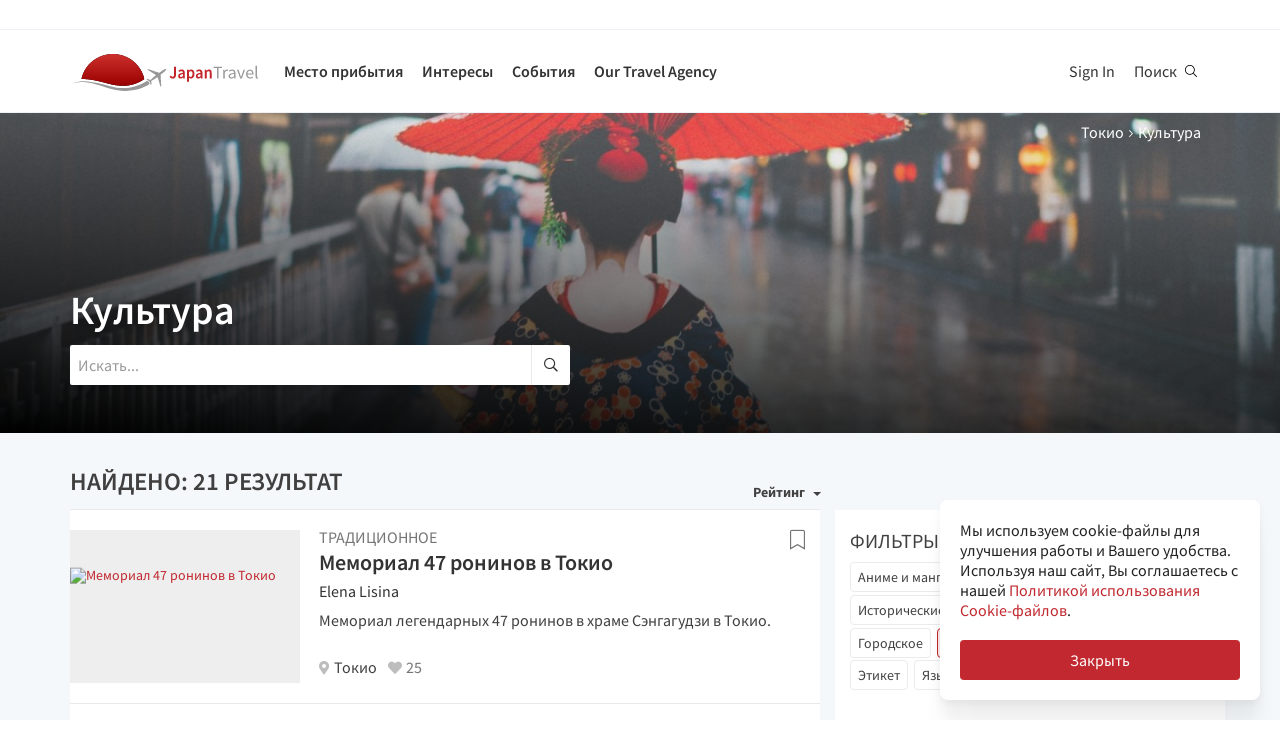

--- FILE ---
content_type: text/html; charset=utf-8
request_url: https://ru.japantravel.com/culture/temples-shrines-tokyo
body_size: 32270
content:
<!DOCTYPE html>
<html xmlns:og="http://ogp.me/ns#" lang="ru">

<head>

<!-- Google Tag Manager -->
<script>(function(w,d,s,l,i){w[l]=w[l]||[];w[l].push({'gtm.start':
new Date().getTime(),event:'gtm.js'});var f=d.getElementsByTagName(s)[0],
j=d.createElement(s),dl=l!='dataLayer'?'&l='+l:'';j.async=true;j.src=
'https://www.googletagmanager.com/gtm.js?id='+i+dl;f.parentNode.insertBefore(j,f);
})(window,document,'script','dataLayer','GTM-NLZM73');</script>
<!-- End Google Tag Manager -->

<title>Храмы и святыни - Japan Travel - Планируйте свои путешествия!</title>
<meta name="keywords" content="Япония, Японское, Токио, Киото, Осака, путешествия, гид, карта, турист, тур, поездка, туризм, экскурсии, деятельность, храмы, фотографии, статьи, события" >
<meta http-equiv="Content-Security-Policy" content="upgrade-insecure-requests" >
<meta property="fb:app_id" content="246281065429543" >
<meta name="description" content="Осматривайте Токио храмы, посещайте сезонные фестивали и узнавайте о традиционных искусствах и региональных ремеслах по всей стране." >
<meta http-equiv="Content-Type" content="text/html; charset=utf-8" >
<meta name="format-detection" content="telephone=no" >
<meta name="viewport" content="width=device-width, initial-scale=1.0, maximum-scale=5.0" >
<meta http-equiv="X-UA-Compatible" content="IE=edge,chrome=1" >
<meta property="og:url" content="https://ru.japantravel.com/culture/temples-shrines-tokyo" >
<meta property="og:type" content="website" >
<meta property="og:title" content="Храмы и святыни - Japan Travel - Планируйте свои путешествия!" >
<meta property="og:description" content="Осматривайте Токио храмы, посещайте сезонные фестивали и узнавайте о традиционных искусствах и региональных ремеслах по всей стране." >
<meta property="og:site_name" content="JapanTravel" >
<meta property="og:image" content="https://a1.cdn.japantravel.com/images/og-image.png" >
<meta property="og:image:width" content="1200" >
<meta property="og:image:height" content="630" >
<meta name="twitter:card" content="summary" >
<meta name="twitter:site" content="JapanTravel" >
<meta name="twitter:title" content="Храмы и святыни - Japan Travel - Планируйте свои путешествия!" >
<meta name="twitter:description" content="Осматривайте Токио храмы, посещайте сезонные фестивали и узнавайте о традиционных искусствах и региональных ремеслах по всей стране." >
<meta name="twitter:image" content="https://a1.cdn.japantravel.com/images/og-image.png" >
<link href="https://a3.cdn.japantravel.com/images/apple-touch-icon.png?v=1768458649" rel="apple-touch-icon" >
<link href="https://a3.cdn.japantravel.com/images/icon.svg?v=1768458649" rel="icon" type="image/svg+xml" >
<link href="https://a3.cdn.japantravel.com/images/favicon.ico?v=1768458649" rel="icon" sizes="32x32" >
<link href="/feed/latest/ru/latest.rss" rel="alternate" type="application/rss+xml" title="JapanTravel" >
<link href="https://en.japantravel.com/culture/temples-shrines-tokyo" rel="alternate" hreflang="en" >
<link href="https://japantravel.co.jp" rel="alternate" hreflang="ja" >
<link href="https://fr.japantravel.com/culture/temples-shrines-tokyo" rel="alternate" hreflang="fr" >
<link href="https://es.japantravel.com/culture/temples-shrines-tokyo" rel="alternate" hreflang="es" >
<link href="https://pt.japantravel.com/culture/temples-shrines-tokyo" rel="alternate" hreflang="pt" >
<link href="https://id.japantravel.com/culture/temples-shrines-tokyo" rel="alternate" hreflang="id" >
<link href="https://ko.japantravel.com/culture/temples-shrines-tokyo" rel="alternate" hreflang="ko" >
<link href="https://zh-hans.japantravel.com/culture/temples-shrines-tokyo" rel="alternate" hreflang="zh-Hans" >
<link href="https://zh-hant.japantravel.com/culture/temples-shrines-tokyo" rel="alternate" hreflang="zh-Hant" >
<link href="https://th.japantravel.com/culture/temples-shrines-tokyo" rel="alternate" hreflang="th" >
<link href="https://ar.japantravel.com/culture/temples-shrines-tokyo" rel="alternate" hreflang="ar" >
<link href="https://vi.japantravel.com/culture/temples-shrines-tokyo" rel="alternate" hreflang="vi" >
<link href="https://it.japantravel.com/culture/temples-shrines-tokyo" rel="alternate" hreflang="it" >
<link href="https://ru.japantravel.com/culture/temples-shrines-tokyo" rel="canonical" >
<link href="https://ru.japantravel.com/culture/temples-shrines-tokyo" rel="alternate" hreflang="ru" >
<link href="/css/cache/f8e32b026a579b19f48a8b977c8efb242a5e71de.css?v=1768458683&amp;t=194" media="screen" rel="stylesheet" type="text/css" >
<link href="/css/cache/cc913d1ded7644fc0911edb0e0e079d96e483479.css?v=1768458649&amp;t=194" media="screen, print" rel="stylesheet" type="text/css" >
<script async src="https://securepubads.g.doubleclick.net/tag/js/gpt.js" crossorigin="anonymous"></script>
<script>
var googletag = googletag || {};
googletag.cmd = googletag.cmd || [];
</script>
<script>
googletag.cmd.push(function() {

    
    googletag.defineSlot('/52124335/side-top', [300, 250], 'div-gpt-ad-1731554887268-0').addService(googletag.pubads());
    googletag.defineSlot('/52124335/side-bottom', [300, 250], 'div-gpt-ad-1731555158615-0').addService(googletag.pubads());
    // googletag.defineSlot('/52124335/EN-Bottom', [[728, 90], [970, 90]], 'div-gpt-ad-1470280859939-1').addService(googletag.pubads());
    // googletag.defineSlot('/52124335/en-top', [[728, 90], [970, 90]], 'div-gpt-ad-1470280859939-2').addService(googletag.pubads());
    //googletag.defineSlot('/52124335/en-middle', [[728, 90], [970, 90]], 'div-gpt-ad-1470280859939-3').addService(googletag.pubads());
    // googletag.defineSlot('/52124335/Mobile', [320, 50], 'div-gpt-ad-1470288882931-0').addService(googletag.pubads());
    googletag.defineSlot('/52124335/mobile-square', [300, 250], 'div-gpt-ad-1731556262603-0').addService(googletag.pubads());
    googletag.defineSlot('/52124335/leaderboard_banner_720x90_parent/leaderboard_banner_720x90_en', [728, 90], 'div-gpt-ad-1750949076276-0').addService(googletag.pubads());
    googletag.defineSlot('/52124335/leaderboard_banner_720x90_parent/leaderboard_banner_720x90_de', [728, 90], 'div-gpt-ad-1750949915096-0').addService(googletag.pubads());
    googletag.defineSlot('/52124335/leaderboard_banner_720x90_parent/leaderboard_banner_720x90_fr', [728, 90], 'div-gpt-ad-1750950224008-0').addService(googletag.pubads());


    
    // googletag.defineSlot('/52124335/Ota-side', [300, 250], 'div-gpt-ad-1591943994760-0').addService(googletag.pubads());
    googletag.pubads().enableSingleRequest();
    googletag.enableServices();
});
</script>

    <!--[if IE]>
<link rel="stylesheet" type="text/css" href="/css/ie-only.css" />
<![endif]-->
</head>

<body class="layout-default logged-off layout-ru"
    data-domain="japantravel.com"
    data-lang="ru"
>

<!-- Google Tag Manager (noscript) -->
<noscript><iframe src="https://www.googletagmanager.com/ns.html?id=GTM-NLZM73"
height="0" width="0" style="display:none;visibility:hidden"></iframe></noscript>
<!-- End Google Tag Manager (noscript) -->


<div id="layout_main" class="without_bigcover">
    <div class="menu hidden-print">
    <div id="topnavbar" class="topnavbar">
        <div class="navbar navbar-default top-toolbar--white" role="navigation">
            <div class="container visible-xs">
                <div class="navbar-header">
                    <button type="button" class="jt-dropdown-trigger navbar-toggle pull-left" data-toggle="collapse" data-target="#topnavbar .navbar-collapse.main">
                        <span class="sr-only">Toggle navigation</span>
                        <span class="icon-bar"></span>
                        <span class="icon-bar"></span>
                        <span class="icon-bar"></span>
                    </button>
                    <a class="navbar-brand visible-xs" href="https://ru.japantravel.com/" title="JapanTravel">
                        <svg version="1.1" id="Layer_1" xmlns="https://www.w3.org/2000/svg" xmlns:xlink="http://www.w3.org/1999/xlink" x="0px" y="0px" viewBox="0 0 1062.2 207.6" style="enable-background:new 0 0 1062.2 207.6;" xml:space="preserve">
    <g>
        <g>
            <g>
                <defs>
                    <path id="SVGID_1_" d="M57.4,140.3c2.5-0.1,5-0.2,7.5-0.2c33.9,0,73.7,8.8,108,17.3c5.4,1.3,11.4,3,17.7,4.8
					c24.9,7,58.9,16.5,96.3,16.5c22.1,0,43.4-3.4,63.5-10.1c0.4-0.1,32.9-10.5,55.1-28C388.3,60.2,316.9,0,231.4,0
					C146,0,74.7,60.1,57.4,140.3"></path>
                </defs>
                <linearGradient id="SVGID_2_" gradientUnits="userSpaceOnUse" x1="231.45" y1="-2.050781e-05" x2="231.45" y2="178.7">
                    <stop offset="0" style="stop-color:#CD312D"></stop>
                    <stop offset="1" style="stop-color:#9A0000"></stop>
                </linearGradient>
                <use xlink:href="#SVGID_1_" style="overflow:visible;fill:url(#SVGID_2_);" class="st5"></use>
                <clipPath id="SVGID_3_">
                    <use xlink:href="#SVGID_1_" style="overflow:visible;"></use>
                </clipPath>
                <linearGradient id="SVGID_4_" gradientUnits="userSpaceOnUse" x1="231.5" y1="-2.050781e-05" x2="231.5" y2="178.7">
                    <stop offset="0" style="stop-color:#CD312D"></stop>
                    <stop offset="1" style="stop-color:#9A0000"></stop>
                </linearGradient>
                <rect x="57.4" y="0" class="st0" width="348.2" height="178.7"></rect>
            </g>
        </g>
    </g>
    <path class="st1" d="M430.8,157.5l-10.1-7.3c-24.4,19.6-64.8,30.7-64.8,30.7c-74.5,25-143.2-1.6-181.2-11.1
	c-37.9-9.5-75-17.1-106.4-17.1c-33,0-68.3,14.2-68.3,14.2c40.5-12.2,68.2-10.2,68.2-10.2c62.7,2.8,134.9,38.2,188.7,47.2
	c92.2,15.3,156.5-20.5,177.9-34.9L430.8,157.5z"></path>
    <path class="st1" d="M527.4,83.9c-0.2-0.3-0.7-0.3-1-0.3c-2.9,0.1-12,2.4-18.7,7.5l-17.5,13.3c-0.2,0.1-1.7,0.7-3.8,0.6l-4-1.3
	c-1.6-0.5-10.4-3.6-0.2-0.1l-17.9-6.1c0.1-0.1,15.9,5.4,16,5.5c14.2,4.8,1.1,0.4,0.8,0.3c-13.2-4.5-18-6.2-18.4-6.3
	c-4.1-1.4,28,9.6,15.3,5.2c-7.8-2.7,5.6,2-5.7-1.9c-1-0.3-6.4-2.2,7.3,2.5l3.3,1.1l-25.4-8.6l8.6,3l8.1,2.7l6.4,2.2
	c-10.8-3.7-35.8-12.3-27.9-9.5c-2.1-0.8,0.8,0.3-1.1-0.4c-0.2-0.1,5,1.7,3,1c-4-1.4,0.8,0.3,0.5,0.2c-5.3-1.8-2.3-0.8-4-1.4
	s4.9,1.7,2.1,0.7c-3.2-1.1-4-1.4,0.7,0.3c9.9,3.4-23.7-8.3-24.2-8.4c-0.3-0.1-0.3-0.1-0.8-0.1c0,0-0.2,0,0.1,0h-0.2
	c-0.1,0-0.1-0.1-1.9,0.2c-2.5,0.4-2.2,0.3-3,0.5c-0.3,0.1-1.9,1.4-1.9,1.4l42.6,26.4l4.9,5.1l-9.6,8c-5.9,4.5-15.3,13.6-19.2,18.4
	l0,0l-0.1,0.1c-0.3-0.1-16.5-5.4-17.6-5.5c-1.1-0.2-2.9-0.1-5.6,1.9l0.3,0.2l16.9,12.1l6.9,19.2l0,0l0,0l0.1,0.4
	c2.6-2.1,3.2-3.8,3.3-4.9c0.1-1.1-0.6-18.1-0.6-18.4l0.2-0.1c5.6-2.5,16.9-9.1,22.8-13.5l10.3-7.1l3.6,6.1l14.1,48.1
	c0,0,1.7-1.2,1.8-1.4c2-4.6,0.1-0.2,1.2-2.8c0.8-1.9-1,2.3,0.8-1.7v-0.2v0.1c0.1-0.2,0.1-0.5,0.1-0.7c0-0.5-0.9-14.7-1.6-25.8
	l0.4,6.5c-0.4-5.6,0.2,2.4,0.1,0.9c-0.2-3.4,0.1,1.6-0.2-2.2c0-0.3,0.3,3.9-0.1-1.4c-0.3-4.5,0.3,5.1-0.1-2.1c-0.2-3-0.4-6.8,0-0.4
	c0.4,6,0.3,5.4,0,0.2c0.7,10.8-1.3-20.9-1.6-25.6v0.6l0.2,2.5v0.5l0,0l0.1,2.1c0,0.1,0.1,1.6,0-0.2c-0.1-1.9,0,0.8,0,0.4
	c0-0.4,0.1,2.1-0.1-1.9c-0.2-3.4,0-1-0.1-1.5c0-0.3,0,0.5,0,0.5c-0.1,0,0,0.1,0,0.2c0.1,1.3,0.2,3.7-0.1-2.8l-0.3-10.1
	c0.4-2,1.4-3.3,1.5-3.5l17.5-13.3c6.7-5.1,11.3-13.3,12.2-16C527.5,84.7,527.6,84.2,527.4,83.9"></path>
    <rect x="543.1" y="65.7" class="st2" width="505" height="125.5"></rect>
    <g class="st3">
        <path class="st4" d="M552.6,121.1c2.4,4.8,5.6,6.9,9.3,6.9c5.6,0,8.4-3.3,8.4-12.6V71.5h10.6v44.9c0,11.9-5.3,21.7-17.7,21.7
		c-8.3,0-14-3.8-17.7-11.1L552.6,121.1z"></path>
        <path class="st4" d="M619.1,105.5c-0.1-5.2-2.1-9.6-8.1-9.6c-4.5,0-8.6,2.2-12.6,4.8l-3.8-7.7c4.9-3.4,11.2-6.4,18.3-6.4
		c11.2,0,16.7,7.5,16.7,21.2v29.1H621l-0.8-5.4h-0.3c-4,3.7-8.6,6.6-13.8,6.6c-7.8,0-13.3-5.8-13.3-14.4
		C592.8,113.2,600.8,107.7,619.1,105.5z M609.4,129.1c3.6,0,6.5-2,9.7-5.4v-11c-12.1,1.7-16.1,5.2-16.1,10.1
		C603,127.2,605.6,129.1,609.4,129.1z"></path>
        <path class="st4" d="M652.8,140.9v15.4h-10.5V87.8h8.6l0.7,5.2h0.4c3.7-3.5,8.6-6.4,13.5-6.4c11.1,0,17.6,9.8,17.6,25
		c0,16.8-9.2,26.5-19.1,26.5c-3.9,0-7.8-2-11.5-5.4L652.8,140.9z M661.8,128.6c5.9,0,10.5-5.8,10.5-16.9c0-9.8-2.9-15.6-9.6-15.6
		c-3.3,0-6.4,1.8-9.8,5.5v22.9C656,127.5,659.1,128.6,661.8,128.6z"></path>
        <path class="st4" d="M716.9,105.5c-0.1-5.2-2.1-9.6-8.1-9.6c-4.5,0-8.6,2.2-12.6,4.8l-3.8-7.7c4.9-3.4,11.2-6.4,18.3-6.4
		c11.2,0,16.7,7.5,16.7,21.2v29.1h-8.6l-0.8-5.4h-0.3c-4,3.7-8.6,6.6-13.8,6.6c-7.8,0-13.3-5.8-13.3-14.4
		C690.6,113.2,698.6,107.7,716.9,105.5z M707.2,129.1c3.6,0,6.5-2,9.7-5.4v-11c-12.1,1.7-16.1,5.2-16.1,10.1
		C700.8,127.2,703.4,129.1,707.2,129.1z"></path>
        <path class="st4" d="M740.1,87.8h8.6l0.7,6.6h0.4c4-4.3,8.6-7.8,14.7-7.8c9.6,0,13.7,7.1,13.7,19.5v30.8h-10.5v-29.3
		c0-8.1-2.1-11.1-7-11.1c-3.9,0-6.5,2.1-10.2,6.1v34.3H740L740.1,87.8L740.1,87.8z"></path>
    </g>
    <g class="st3">
        <path class="st1" d="M807.9,78.3H788v-7h48.1v7h-19.9v58.6h-8.3L807.9,78.3L807.9,78.3z"></path>
        <path class="st1" d="M842.2,88.3h6.8l0.7,8.8h0.3c3.3-6.1,8.3-10,13.8-10c2.1,0,3.6,0.3,5.2,1l-1.6,7.2c-1.6-0.5-2.7-0.8-4.7-0.8
		c-4.1,0-9,3-12.3,11.2v31.2h-8.2V88.3z"></path>
        <path class="st1" d="M901.9,106.1c0-6.2-2.1-12.2-10-12.2c-5.7,0-10.7,2.6-14.5,5.2l-3.3-5.7c4.5-2.9,11.3-6.3,19.1-6.3
		c11.9,0,16.9,7.9,16.9,20v29.8h-6.8l-0.7-5.8h-0.2c-4.7,3.8-10.1,7-16.1,7c-8.2,0-14.3-5.1-14.3-13.8
		C872,113.7,881.2,108.4,901.9,106.1z M888.6,131.5c4.7,0,8.6-2.3,13.3-6.5v-13.5c-16.3,2-21.8,6-21.8,12.2
		C880.1,129.2,883.8,131.5,888.6,131.5z"></path>
        <path class="st1" d="M918.6,88.3h8.5l9.2,27.6c1.4,4.8,3,9.7,4.5,14.3h0.4c1.4-4.6,3-9.5,4.4-14.3l9.2-27.6h8.1l-17.2,48.6h-9.6
		L918.6,88.3z"></path>
        <path class="st1" d="M990.1,87.1c12.4,0,19.4,8.9,19.4,22.8c0,1.7-0.1,3.3-0.3,4.5h-32.8c0.6,10.5,6.9,17.1,16.2,17.1
		c4.6,0,8.5-1.5,12.1-3.8l2.9,5.4c-4.2,2.7-9.4,5-16,5c-13,0-23.3-9.5-23.3-25.4C968.3,96.8,979,87.1,990.1,87.1z M1002.3,109
		c0-9.9-4.4-15.4-12-15.4c-6.8,0-13,5.6-14,15.4H1002.3z"></path>
        <path class="st1" d="M1021.5,65.7h8.2v62c0,2.6,1.1,3.6,2.3,3.6c0.5,0,0.9,0,1.8-0.2l1.1,6.2c-1.1,0.5-2.5,0.8-4.7,0.8
		c-6.2,0-8.7-3.9-8.7-11L1021.5,65.7L1021.5,65.7z"></path>
    </g>
    <rect x="918.1" y="139.3" class="st2" width="144" height="55.6"></rect>
</svg>                    </a>
                    <span class="menu__search jt-dsktopnav__link jt-nav-search visible-xs" data-reference="mobilenav-search">
                        <svg class="search__icon" xmlns="https://www.w3.org/2000/svg" viewBox="0 0 512 512">
                            <path d="M508.5 481.6l-129-129c-2.3-2.3-5.3-3.5-8.5-3.5h-10.3C395 312 416 262.5 416 208 416 93.1 322.9 0 208 0S0 93.1 0 208s93.1 208 208 208c54.5 0 104-21 141.1-55.2V371c0 3.2 1.3 6.2 3.5 8.5l129 129c4.7 4.7 12.3 4.7 17 0l9.9-9.9c4.7-4.7 4.7-12.3 0-17zM208 384c-97.3 0-176-78.7-176-176S110.7 32 208 32s176 78.7 176 176-78.7 176-176 176z"></path>
                        </svg>
                    </span>
                    <div class="dsktopnav__search" id="mobilenav-search">
                        <form class="dsktopnav__search-form" action="/search">
                            <input class="dsktopnav__search-input" type="search" placeholder="Искать..." name="q">
                            <input type="submit" class="hidden">
                        </form>
                        <a class="dsktopnav-search-exit" data-opened="false" data-reference="mobilenav-search"><i class="fas fa-times"></i></a>
                    </div>
                </div>

                <ul class="nav navbar-nav navbar-right top-right-bar">
                                            <li class="hidden-xs">
                            <a href="http://hotels2.japantravel.com/country/jp.ru.html" title="Бронировать отель">Бронировать отель</a>
                        </li>
                                            
                    <li class="dropdown languages hidden-xs">
                        <a href="#" class="dropdown-toggle" data-toggle="dropdown"><span class="fas fa-globe-americas"></span> Русский <span class="caret"></span></a><ul class="dropdown-menu" role="menu"><li class="lang_en"><a href="https://en.japantravel.com/culture/temples-shrines-tokyo" hreflang="en">English</a></li><li class="lang_ja"><a href="https://japantravel.co.jp" hreflang="ja">日本語</a></li><li class="lang_fr"><a href="https://fr.japantravel.com/culture/temples-shrines-tokyo" hreflang="fr">Français</a></li><li class="lang_es"><a href="https://es.japantravel.com/culture/temples-shrines-tokyo" hreflang="es">Español</a></li><li class="lang_pt"><a href="https://pt.japantravel.com/culture/temples-shrines-tokyo" hreflang="pt">Português</a></li><li class="lang_id"><a href="https://id.japantravel.com/culture/temples-shrines-tokyo" hreflang="id">Bahasa Indonesia</a></li><li class="lang_ko"><a href="https://ko.japantravel.com/culture/temples-shrines-tokyo" hreflang="ko">한국어</a></li><li class="lang_zh_Hans"><a href="https://zh-hans.japantravel.com/culture/temples-shrines-tokyo" hreflang="zh-Hans">简体中文</a></li><li class="lang_zh_Hant"><a href="https://zh-hant.japantravel.com/culture/temples-shrines-tokyo" hreflang="zh-Hant">繁體中文</a></li><li class="lang_th"><a href="https://th.japantravel.com/culture/temples-shrines-tokyo" hreflang="th">ไทย</a></li><li class="lang_ar"><a href="https://ar.japantravel.com/culture/temples-shrines-tokyo" hreflang="ar">العربية</a></li><li class="lang_vi"><a href="https://vi.japantravel.com/culture/temples-shrines-tokyo" hreflang="vi">Tiếng Việt</a></li><li class="lang_de"><a href="https://japantravel.de" hreflang="de">Deutsch</a></li><li class="lang_it"><a href="https://it.japantravel.com/culture/temples-shrines-tokyo" hreflang="it">Italiano</a></li></ul>                    </li>
                </ul>

                <header class="visible-xs">
                    <div class="navigation-wrapper cd-dropdown-wrapper">
                        <a href="javascript:void(0);" class="navigation-bg-overlay"></a>
                        <nav class="jt-nav cd-dropdown ">
                            <li class="dropdown languages menu-header">Explore Japan Travel</li>
                            <a href="#" class="jt-nav__close cd-close">Закрыть</a>
                            <ul class="jt-nav__content cd-dropdown-content">
                                                                                                    <li class="has-children jt-nav--destinations">
                                        <a href="#">Место прибытия</a>
                                        <ul class="cd-secondary-dropdown is-hidden">
                                            <li class="go-back"><a href="#">Место прибытия</a></li>
                                            <li class="has-children">
                                                <a href="#">Префектуры</a>
                                                <ul class="is-hidden">
                                                    <li class="go-back"><a href="#">Префектуры</a></li>
                                                                                                            <li><a href="https://ru.japantravel.com/айти">Айти</a></li>
                                                                                                            <li><a href="https://ru.japantravel.com/акита">Акита</a></li>
                                                                                                            <li><a href="https://ru.japantravel.com/аомори">Аомори</a></li>
                                                                                                            <li><a href="https://ru.japantravel.com/вакаяма">Вакаяма</a></li>
                                                                                                            <li><a href="https://ru.japantravel.com/гифу">Гифу</a></li>
                                                                                                            <li><a href="https://ru.japantravel.com/гумма">Гумма</a></li>
                                                                                                            <li><a href="https://ru.japantravel.com/ибараки">Ибараки</a></li>
                                                                                                            <li><a href="https://ru.japantravel.com/иватэ">Иватэ</a></li>
                                                                                                            <li><a href="https://ru.japantravel.com/исикава">Исикава</a></li>
                                                                                                            <li><a href="https://ru.japantravel.com/кагава">Кагава</a></li>
                                                                                                            <li><a href="https://ru.japantravel.com/кагосима">Кагосима</a></li>
                                                                                                            <li><a href="https://ru.japantravel.com/канагава">Канагава</a></li>
                                                                                                            <li><a href="https://ru.japantravel.com/киото">Киото</a></li>
                                                                                                            <li><a href="https://ru.japantravel.com/коти">Коти</a></li>
                                                                                                            <li><a href="https://ru.japantravel.com/кумамото">Кумамото</a></li>
                                                                                                            <li><a href="https://ru.japantravel.com/миэ">Миэ</a></li>
                                                                                                            <li><a href="https://ru.japantravel.com/мияги">Мияги</a></li>
                                                                                                            <li><a href="https://ru.japantravel.com/миядзаки">Миядзаки</a></li>
                                                                                                            <li><a href="https://ru.japantravel.com/нагано">Нагано</a></li>
                                                                                                            <li><a href="https://ru.japantravel.com/нагасаки">Нагасаки</a></li>
                                                                                                            <li><a href="https://ru.japantravel.com/нара">Нара</a></li>
                                                                                                            <li><a href="https://ru.japantravel.com/ниигата">Ниигата</a></li>
                                                                                                            <li><a href="https://ru.japantravel.com/оита">Оита</a></li>
                                                                                                            <li><a href="https://ru.japantravel.com/окаяма">Окаяма</a></li>
                                                                                                            <li><a href="https://ru.japantravel.com/окинава">Окинава</a></li>
                                                                                                            <li><a href="https://ru.japantravel.com/осака">Осака</a></li>
                                                                                                            <li><a href="https://ru.japantravel.com/сага">Сага</a></li>
                                                                                                            <li><a href="https://ru.japantravel.com/сайтама">Сайтама</a></li>
                                                                                                            <li><a href="https://ru.japantravel.com/сига">Сига</a></li>
                                                                                                            <li><a href="https://ru.japantravel.com/сидзуока">Сидзуока</a></li>
                                                                                                            <li><a href="https://ru.japantravel.com/симанэ">Симанэ</a></li>
                                                                                                            <li><a href="https://ru.japantravel.com/тиба">Тиба</a></li>
                                                                                                            <li><a href="https://ru.japantravel.com/токио">Токио</a></li>
                                                                                                            <li><a href="https://ru.japantravel.com/токусима">Токусима</a></li>
                                                                                                            <li><a href="https://ru.japantravel.com/тотиги">Тотиги</a></li>
                                                                                                            <li><a href="https://ru.japantravel.com/тоттори">Тоттори</a></li>
                                                                                                            <li><a href="https://ru.japantravel.com/тояма">Тояма</a></li>
                                                                                                            <li><a href="https://ru.japantravel.com/фукуи">Фукуи</a></li>
                                                                                                            <li><a href="https://ru.japantravel.com/фукуока">Фукуока</a></li>
                                                                                                            <li><a href="https://ru.japantravel.com/фукусима">Фукусима</a></li>
                                                                                                            <li><a href="https://ru.japantravel.com/хиросима">Хиросима</a></li>
                                                                                                            <li><a href="https://ru.japantravel.com/хоккайдо">Хоккайдо</a></li>
                                                                                                            <li><a href="https://ru.japantravel.com/хёго">Хёго</a></li>
                                                                                                            <li><a href="https://ru.japantravel.com/эхимэ">Эхимэ</a></li>
                                                                                                            <li><a href="https://ru.japantravel.com/ямагата">Ямагата</a></li>
                                                                                                            <li><a href="https://ru.japantravel.com/ямагути">Ямагути</a></li>
                                                                                                            <li><a href="https://ru.japantravel.com/яманаси">Яманаси</a></li>
                                                                                                    </ul>
                                            </li>
                                            <li class="has-children">
                                                <a href="#">Самые посещаемые места</a>
                                                <ul class="is-hidden">
                                                    <li class="go-back"><a href="#">Top 10 Destinations</a></li>
                                                            <li class="dropdown-menu__list-item dropdown-menu__list-item--first"><a href="https://ru.japantravel.com/токио" >Токио</a></li>
        <li class="dropdown-menu__list-item"><a href="https://ru.japantravel.com/киото" >Киото</a></li>
        <li class="dropdown-menu__list-item"><a href="https://ru.japantravel.com/осака" >Осака</a></li>
        <li class="dropdown-menu__list-item"><a href="https://ru.japantravel.com/мияги" >Мияги</a></li>
        <li class="dropdown-menu__list-item"><a href="https://ru.japantravel.com/нара" >Нара</a></li>
        <li class="dropdown-menu__list-item"><a href="https://ru.japantravel.com/фукуока" >Фукуока</a></li>
        <li class="dropdown-menu__list-item"><a href="https://ru.japantravel.com/хиросима" >Хиросима</a></li>
        <li class="dropdown-menu__list-item"><a href="https://ru.japantravel.com/хёго" >Хёго</a></li>
        <li class="dropdown-menu__list-item"><a href="https://ru.japantravel.com/хоккайдо" >Хоккайдо</a></li>
        <li class="dropdown-menu__list-item dropdown-menu__list-item--last"><a href="https://ru.japantravel.com/вакаяма" >Вакаяма</a></li>
                                                </ul>
                                            </li>
                                            <li><a href="/destinations">Посмотреть больше</a></li>
                                            <li><a href="/japan-map">View map</a></li>
                                        </ul>
                                    </li>
                                                                                                    <li class="jt-nav--child has-children">
                                        <a href="#">Интересы</a>
                                        <ul class="cd-dropdown-gallery is-hidden">
                                            <li class="go-back"><a href="#">Интересы</a></li>
                                                                                                <li class="dropdown-menu__list-item dropdown-menu__list-item--first"><a href="https://ru.japantravel.com/activity" >Деятельность</a></li>
        <li class="dropdown-menu__list-item"><a href="https://ru.japantravel.com/culture" >Культура</a></li>
        <li class="dropdown-menu__list-item"><a href="https://ru.japantravel.com/food" >Еда</a></li>
        <li class="dropdown-menu__list-item"><a href="https://ru.japantravel.com/nightlife" >Ночная жизнь</a></li>
        <li class="dropdown-menu__list-item"><a href="https://ru.japantravel.com/beauty-spa" >Красота и спа</a></li>
        <li class="dropdown-menu__list-item dropdown-menu__list-item--last"><a href="https://ru.japantravel.com/shopping" >Шопинг</a></li>
                                        </ul>
                                    </li>
                                                                                                    <li class="jt-nav--child has-children">
                                        <a href="#">События</a>
                                        <ul class="cd-dropdown-gallery is-hidden">
                                            <li class="go-back"><a href="#">События</a></li>
                                                                                                <li class="dropdown-menu__list-item dropdown-menu__list-item--first"><a href="https://ru.japantravel.com/events?from=2026-01-17&amp;to=2026-01-24#search-events" >На это неделе</a></li>
        <li class="dropdown-menu__list-item"><a href="https://ru.japantravel.com/events?from=2026-01-19&amp;to=2026-01-25#search-events" >На следующей неделе</a></li>
        <li class="dropdown-menu__list-item"><a href="https://ru.japantravel.com/events?from=2026-01-01&amp;to=2026-01-31#search-events" >В этом месяце</a></li>
        <li class="dropdown-menu__list-item"><a href="https://ru.japantravel.com/events?from=2026-02-01&amp;to=2026-02-28#search-events" >В следующем месяце</a></li>
        <li class="dropdown-menu__list-item dropdown-menu__list-item--last"><a href="https://ru.japantravel.com/events" >Все события</a></li>
                                        </ul>
                                    </li>
                                                                                                                                                                    <li class="jt-nav--child has-children">
                                        <a href="#">Our Travel Agency</a>
                                        <ul class="cd-dropdown-gallery is-hidden">
                                            <li class="go-back"><a href="#">Our Travel Agency</a></li>
                                                    <li class="dropdown-menu__list-item dropdown-menu__list-item--first"><a href="https://en.tours.japantravel.com/tours/ideas" target="_blank">Japan Itineraries</a></li>
        <li class="dropdown-menu__list-item"><a href="https://en.tours.japantravel.com/tours/custom-tours/" target="_blank">Custom Tours</a></li>
        <li class="dropdown-menu__list-item"><a href="https://en.tours.japantravel.com/tours/packages" target="_blank">Package Tours</a></li>
        <li class="dropdown-menu__list-item"><a href="https://en.tours.japantravel.com/travel-trade/ground-operations" target="_blank">Ground Operations</a></li>
        <li class="dropdown-menu__list-item"><a href="https://en.tours.japantravel.com/travel-trade/dmc" target="_blank">DMC Resale</a></li>
        <li class="dropdown-menu__list-item"><a href="https://en.tours.japantravel.com/mice" target="_blank">MICE</a></li>
        <li class="dropdown-menu__list-item"><a href="https://en.tours.japantravel.com/about" target="_blank">Our agency</a></li>
        <li class="dropdown-menu__list-item"><a href="https://en.tours.japantravel.com/page/terms/" target="_blank">Regulatory</a></li>
        <li class="dropdown-menu__list-item"><a href="https://en.tours.japantravel.com/tours/custom-tours/" target="_blank">Visit booking site</a></li>
        <li class="dropdown-menu__list-item dropdown-menu__list-item--last"><a href="https://en.tours.japantravel.com/tours/custom-tours/" target="_blank">Make an enquiry</a></li>
                                        </ul>
                                    </li>
                                
                                                                    <li class="cd-divider">Стать участником</li>
                                    <li><a class="mobile-nav__button navbarRegisterBtn" href="//sso.japantravel.com/accounts?returnTo=https%3A%2F%2Fru.japantravel.com%2Flogin%3FreturnTo%3Dhttps%253A%252F%252Fru.japantravel.com%252F" data-toggle="modal" data-remote="0" data-target="#login-form">Sign up / Log in</a></li>
                                                                    
                                <!-- <li class="cd-divider">About JapanTravel</li> -->
                                <li class="cd-divider">Подписаться на JapanTravel</li>
                                <li class="mobile-menu__footer">
                                    <div class="mobile-menu__footer-social-list">
                                                                                    <span><a class="facebook" href="https://www.facebook.com/Japantravelcom" target="_blank"><i class="fab fa-facebook-f"></i></a></span>
                                                                                                                            <span>
                                                <a class="twitter" href="https://twitter.com/japantravel" target="_blank">
                                                    <svg width="14" height="14" viewBox="0 0 24 24" xmlns="http://www.w3.org/2000/svg">
                                                        <path d="M14.095479,10.316482L22.286354,1h-1.940718l-7.115352,8.087682L7.551414,1H1l8.589488,12.231093L1,23h1.940717  l7.509372-8.542861L16.448587,23H23L14.095479,10.316482z M11.436522,13.338465l-0.871624-1.218704l-6.924311-9.68815h2.981339  l5.58978,7.82155l0.867949,1.218704l7.26506,10.166271h-2.981339L11.436522,13.338465z"/>
                                                    </svg>
                                                </a>
                                            </span>
                                                                                                                            <span><a class="youtube" href="https://www.youtube.com/user/japantravelchannel" target="_blank"><i class="fab fa-youtube"></i></a></span>
                                                                                                                            <span><a class="instagram" href="https://www.instagram.com/japantravelcom/" target="_blank"><i class="fab fa-instagram"></i></a></span>
                                                                                <span><a class="rss" href="/feed/latest/ru/latest.rss" target="_blank"><i class="fas fa-rss"></i></a></span>
                                    </div>
                                </li>
                                <li class="jt-nav--child has-children language-change">
                                    <a href="#"><span class="fas fa-globe-americas"></span> Русский</a><ul class="cd-dropdown-gallery is-hidden"><li class="go-back"><a href="#">Back</a></li><li class="lang_en"><a href="https://en.japantravel.com/culture/temples-shrines-tokyo" hreflang="en">English</a></li><li class="lang_ja"><a href="https://japantravel.co.jp" hreflang="ja">日本語</a></li><li class="lang_fr"><a href="https://fr.japantravel.com/culture/temples-shrines-tokyo" hreflang="fr">Français</a></li><li class="lang_es"><a href="https://es.japantravel.com/culture/temples-shrines-tokyo" hreflang="es">Español</a></li><li class="lang_pt"><a href="https://pt.japantravel.com/culture/temples-shrines-tokyo" hreflang="pt">Português</a></li><li class="lang_id"><a href="https://id.japantravel.com/culture/temples-shrines-tokyo" hreflang="id">Bahasa Indonesia</a></li><li class="lang_ru"><a href="https://ru.japantravel.com/culture/temples-shrines-tokyo" hreflang="ru">Русский</a></li><li class="lang_ko"><a href="https://ko.japantravel.com/culture/temples-shrines-tokyo" hreflang="ko">한국어</a></li><li class="lang_zh_Hans"><a href="https://zh-hans.japantravel.com/culture/temples-shrines-tokyo" hreflang="zh-Hans">简体中文</a></li><li class="lang_zh_Hant"><a href="https://zh-hant.japantravel.com/culture/temples-shrines-tokyo" hreflang="zh-Hant">繁體中文</a></li><li class="lang_th"><a href="https://th.japantravel.com/culture/temples-shrines-tokyo" hreflang="th">ไทย</a></li><li class="lang_ar"><a href="https://ar.japantravel.com/culture/temples-shrines-tokyo" hreflang="ar">العربية</a></li><li class="lang_vi"><a href="https://vi.japantravel.com/culture/temples-shrines-tokyo" hreflang="vi">Tiếng Việt</a></li><li class="lang_de"><a href="https://japantravel.de" hreflang="de">Deutsch</a></li><li class="lang_it"><a href="https://it.japantravel.com/culture/temples-shrines-tokyo" hreflang="it">Italiano</a></li></ul>                                </li>
                            </ul>
                        </nav>
                    </div>
                </header>
                <div class="navbar-collapse account collapse">
                    <ul class="nav navbar-nav navbar-right visible-xs">
                            <li><a href="//sso.japantravel.com/accounts?returnTo=https%3A%2F%2Fru.japantravel.com%2Flogin%3FreturnTo%3Dhttps%253A%252F%252Fru.japantravel.com%252F" class="navbarRegisterBtn">Регистрация</a></li>
    <li><a href="//sso.japantravel.com/session?returnTo=https%3A%2F%2Fru.japantravel.com%2Flogin%3FreturnTo%3Dhttps%253A%252F%252Fru.japantravel.com%252Fculture%252Ftemples-shrines-tokyo" class="navbarLoginBtn">Логин</a></li>
                    </ul>
                </div>
            </div>
        </div>
    </div>
</div>
<div class="jt-dsktopnav hidden-xs">
    <div class="navbar-container">
        <nav class="container navbar" role="navigation">
            <div class="jt-dsktopnav__logo">
                <a class="jt-dsktopnav__logo-link" href="https://ru.japantravel.com/">
                    <svg version="1.1" id="Layer_2" xmlns="https://www.w3.org/2000/svg" xmlns:xlink="http://www.w3.org/1999/xlink" x="0px" y="0px"
     viewBox="0 0 1062.2 207.6" style="enable-background:new 0 0 1062.2 207.6;" xml:space="preserve">
    <g>
        <g>
            <g>
                <defs>
                    <path id="SVGID_1_1_" d="M57.4,140.3c2.5-0.1,5-0.2,7.5-0.2c33.9,0,73.7,8.8,108,17.3c5.4,1.3,11.4,3,17.7,4.8
					c24.9,7,58.9,16.5,96.3,16.5c22.1,0,43.4-3.4,63.5-10.1c0.4-0.1,32.9-10.5,55.1-28C388.3,60.2,316.9,0,231.4,0
					C146,0,74.7,60.1,57.4,140.3"/>
                </defs>
                <linearGradient id="SVGID_2_2_" gradientUnits="userSpaceOnUse" x1="231.45" y1="-2.050781e-05" x2="231.45" y2="178.7">
                    <stop  offset="0" style="stop-color:#CD312D"/>
                    <stop  offset="1" style="
                    stop-color:#9A0000"/>
                </linearGradient>
                <use xlink:href="#SVGID_1_1_" class="st5"/>
                <clipPath id="SVGID_3_3_">
                    <use xlink:href="#SVGID_1_1_"  style="overflow:visible;"/>
                </clipPath>
                <linearGradient id="SVGID_4_4_" gradientUnits="userSpaceOnUse" x1="231.5" y1="-2.050781e-05" x2="231.5" y2="178.7">
                    <stop  offset="0" style="stop-color:#CD312D"/>
                    <stop  offset="1" style="stop-color:#9A0000"/>
                </linearGradient>
                <rect x="57.4" y="0" class="st0" width="348.2" height="178.7"/>
            </g>
        </g>
    </g>
    <path class="st1" d="M430.8,157.5l-10.1-7.3c-24.4,19.6-64.8,30.7-64.8,30.7c-74.5,25-143.2-1.6-181.2-11.1
	c-37.9-9.5-75-17.1-106.4-17.1c-33,0-68.3,14.2-68.3,14.2c40.5-12.2,68.2-10.2,68.2-10.2c62.7,2.8,134.9,38.2,188.7,47.2
	c92.2,15.3,156.5-20.5,177.9-34.9L430.8,157.5z"/>
    <path class="st1" d="M527.4,83.9c-0.2-0.3-0.7-0.3-1-0.3c-2.9,0.1-12,2.4-18.7,7.5l-17.5,13.3c-0.2,0.1-1.7,0.7-3.8,0.6l-4-1.3
	c-1.6-0.5-10.4-3.6-0.2-0.1l-17.9-6.1c0.1-0.1,15.9,5.4,16,5.5c14.2,4.8,1.1,0.4,0.8,0.3c-13.2-4.5-18-6.2-18.4-6.3
	c-4.1-1.4,28,9.6,15.3,5.2c-7.8-2.7,5.6,2-5.7-1.9c-1-0.3-6.4-2.2,7.3,2.5l3.3,1.1l-25.4-8.6l8.6,3l8.1,2.7l6.4,2.2
	c-10.8-3.7-35.8-12.3-27.9-9.5c-2.1-0.8,0.8,0.3-1.1-0.4c-0.2-0.1,5,1.7,3,1c-4-1.4,0.8,0.3,0.5,0.2c-5.3-1.8-2.3-0.8-4-1.4
	s4.9,1.7,2.1,0.7c-3.2-1.1-4-1.4,0.7,0.3c9.9,3.4-23.7-8.3-24.2-8.4c-0.3-0.1-0.3-0.1-0.8-0.1c0,0-0.2,0,0.1,0h-0.2
	c-0.1,0-0.1-0.1-1.9,0.2c-2.5,0.4-2.2,0.3-3,0.5c-0.3,0.1-1.9,1.4-1.9,1.4l42.6,26.4l4.9,5.1l-9.6,8c-5.9,4.5-15.3,13.6-19.2,18.4
	l0,0l-0.1,0.1c-0.3-0.1-16.5-5.4-17.6-5.5c-1.1-0.2-2.9-0.1-5.6,1.9l0.3,0.2l16.9,12.1l6.9,19.2l0,0l0,0l0.1,0.4
	c2.6-2.1,3.2-3.8,3.3-4.9c0.1-1.1-0.6-18.1-0.6-18.4l0.2-0.1c5.6-2.5,16.9-9.1,22.8-13.5l10.3-7.1l3.6,6.1l14.1,48.1
	c0,0,1.7-1.2,1.8-1.4c2-4.6,0.1-0.2,1.2-2.8c0.8-1.9-1,2.3,0.8-1.7v-0.2v0.1c0.1-0.2,0.1-0.5,0.1-0.7c0-0.5-0.9-14.7-1.6-25.8
	l0.4,6.5c-0.4-5.6,0.2,2.4,0.1,0.9c-0.2-3.4,0.1,1.6-0.2-2.2c0-0.3,0.3,3.9-0.1-1.4c-0.3-4.5,0.3,5.1-0.1-2.1c-0.2-3-0.4-6.8,0-0.4
	c0.4,6,0.3,5.4,0,0.2c0.7,10.8-1.3-20.9-1.6-25.6v0.6l0.2,2.5v0.5l0,0l0.1,2.1c0,0.1,0.1,1.6,0-0.2c-0.1-1.9,0,0.8,0,0.4
	c0-0.4,0.1,2.1-0.1-1.9c-0.2-3.4,0-1-0.1-1.5c0-0.3,0,0.5,0,0.5c-0.1,0,0,0.1,0,0.2c0.1,1.3,0.2,3.7-0.1-2.8l-0.3-10.1
	c0.4-2,1.4-3.3,1.5-3.5l17.5-13.3c6.7-5.1,11.3-13.3,12.2-16C527.5,84.7,527.6,84.2,527.4,83.9"/>
    <rect x="543.1" y="65.7" class="st2" width="505" height="125.5"/>
    <g class="st3">
        <path class="st4" d="M552.6,121.1c2.4,4.8,5.6,6.9,9.3,6.9c5.6,0,8.4-3.3,8.4-12.6V71.5h10.6v44.9c0,11.9-5.3,21.7-17.7,21.7
		c-8.3,0-14-3.8-17.7-11.1L552.6,121.1z"/>
        <path class="st4" d="M619.1,105.5c-0.1-5.2-2.1-9.6-8.1-9.6c-4.5,0-8.6,2.2-12.6,4.8l-3.8-7.7c4.9-3.4,11.2-6.4,18.3-6.4
		c11.2,0,16.7,7.5,16.7,21.2v29.1H621l-0.8-5.4h-0.3c-4,3.7-8.6,6.6-13.8,6.6c-7.8,0-13.3-5.8-13.3-14.4
		C592.8,113.2,600.8,107.7,619.1,105.5z M609.4,129.1c3.6,0,6.5-2,9.7-5.4v-11c-12.1,1.7-16.1,5.2-16.1,10.1
		C603,127.2,605.6,129.1,609.4,129.1z"/>
        <path class="st4" d="M652.8,140.9v15.4h-10.5V87.8h8.6l0.7,5.2h0.4c3.7-3.5,8.6-6.4,13.5-6.4c11.1,0,17.6,9.8,17.6,25
		c0,16.8-9.2,26.5-19.1,26.5c-3.9,0-7.8-2-11.5-5.4L652.8,140.9z M661.8,128.6c5.9,0,10.5-5.8,10.5-16.9c0-9.8-2.9-15.6-9.6-15.6
		c-3.3,0-6.4,1.8-9.8,5.5v22.9C656,127.5,659.1,128.6,661.8,128.6z"/>
        <path class="st4" d="M716.9,105.5c-0.1-5.2-2.1-9.6-8.1-9.6c-4.5,0-8.6,2.2-12.6,4.8l-3.8-7.7c4.9-3.4,11.2-6.4,18.3-6.4
		c11.2,0,16.7,7.5,16.7,21.2v29.1h-8.6l-0.8-5.4h-0.3c-4,3.7-8.6,6.6-13.8,6.6c-7.8,0-13.3-5.8-13.3-14.4
		C690.6,113.2,698.6,107.7,716.9,105.5z M707.2,129.1c3.6,0,6.5-2,9.7-5.4v-11c-12.1,1.7-16.1,5.2-16.1,10.1
		C700.8,127.2,703.4,129.1,707.2,129.1z"/>
        <path class="st4" d="M740.1,87.8h8.6l0.7,6.6h0.4c4-4.3,8.6-7.8,14.7-7.8c9.6,0,13.7,7.1,13.7,19.5v30.8h-10.5v-29.3
		c0-8.1-2.1-11.1-7-11.1c-3.9,0-6.5,2.1-10.2,6.1v34.3H740L740.1,87.8L740.1,87.8z"/>
    </g>
    <g class="st3">
        <path class="st1" d="M807.9,78.3H788v-7h48.1v7h-19.9v58.6h-8.3L807.9,78.3L807.9,78.3z"/>
        <path class="st1" d="M842.2,88.3h6.8l0.7,8.8h0.3c3.3-6.1,8.3-10,13.8-10c2.1,0,3.6,0.3,5.2,1l-1.6,7.2c-1.6-0.5-2.7-0.8-4.7-0.8
		c-4.1,0-9,3-12.3,11.2v31.2h-8.2V88.3z"/>
        <path class="st1" d="M901.9,106.1c0-6.2-2.1-12.2-10-12.2c-5.7,0-10.7,2.6-14.5,5.2l-3.3-5.7c4.5-2.9,11.3-6.3,19.1-6.3
		c11.9,0,16.9,7.9,16.9,20v29.8h-6.8l-0.7-5.8h-0.2c-4.7,3.8-10.1,7-16.1,7c-8.2,0-14.3-5.1-14.3-13.8
		C872,113.7,881.2,108.4,901.9,106.1z M888.6,131.5c4.7,0,8.6-2.3,13.3-6.5v-13.5c-16.3,2-21.8,6-21.8,12.2
		C880.1,129.2,883.8,131.5,888.6,131.5z"/>
        <path class="st1" d="M918.6,88.3h8.5l9.2,27.6c1.4,4.8,3,9.7,4.5,14.3h0.4c1.4-4.6,3-9.5,4.4-14.3l9.2-27.6h8.1l-17.2,48.6h-9.6
		L918.6,88.3z"/>
        <path class="st1" d="M990.1,87.1c12.4,0,19.4,8.9,19.4,22.8c0,1.7-0.1,3.3-0.3,4.5h-32.8c0.6,10.5,6.9,17.1,16.2,17.1
		c4.6,0,8.5-1.5,12.1-3.8l2.9,5.4c-4.2,2.7-9.4,5-16,5c-13,0-23.3-9.5-23.3-25.4C968.3,96.8,979,87.1,990.1,87.1z M1002.3,109
		c0-9.9-4.4-15.4-12-15.4c-6.8,0-13,5.6-14,15.4H1002.3z"/>
        <path class="st1" d="M1021.5,65.7h8.2v62c0,2.6,1.1,3.6,2.3,3.6c0.5,0,0.9,0,1.8-0.2l1.1,6.2c-1.1,0.5-2.5,0.8-4.7,0.8
		c-6.2,0-8.7-3.9-8.7-11L1021.5,65.7L1021.5,65.7z"/>
    </g>
    <rect x="918.1" y="139.3" class="st2" width="144" height="55.6"/>
</svg>
                </a>
            </div>

            <ul class="jt-dsktopnav__list">
                                    <li class="jt-dsktopnav__list-item dropdown">
                        <a class="jt-dsktopnav__link dropdown-toggle" data-toggle="dropdown" href="#">
                            Место прибытия                        </a>
                        <div class="dropdown-menu dropdown-menu--destinations" role="menu">
                            <div class="additional additional-top">
                                <a href="/japan-map" class="col-xs-4">
                                    <div class="icon-placeholder icon-placeholder--map">
                                        <i class="fas fa-map-marker-alt"></i>
                                    </div>
                                    <div>Карта Японии</div>
                                </a>
                            </div>
                            <div class="destinations">
                                <span class="dropdown-menu__title">Самые посещаемые места</span>
                                <ul class="">
                                            <li class="dropdown-menu__list-item dropdown-menu__list-item--first"><a href="https://ru.japantravel.com/токио" >Токио</a></li>
        <li class="dropdown-menu__list-item"><a href="https://ru.japantravel.com/киото" >Киото</a></li>
        <li class="dropdown-menu__list-item"><a href="https://ru.japantravel.com/осака" >Осака</a></li>
        <li class="dropdown-menu__list-item"><a href="https://ru.japantravel.com/мияги" >Мияги</a></li>
        <li class="dropdown-menu__list-item"><a href="https://ru.japantravel.com/нара" >Нара</a></li>
        <li class="dropdown-menu__list-item"><a href="https://ru.japantravel.com/фукуока" >Фукуока</a></li>
        <li class="dropdown-menu__list-item"><a href="https://ru.japantravel.com/хиросима" >Хиросима</a></li>
        <li class="dropdown-menu__list-item"><a href="https://ru.japantravel.com/хёго" >Хёго</a></li>
        <li class="dropdown-menu__list-item"><a href="https://ru.japantravel.com/хоккайдо" >Хоккайдо</a></li>
        <li class="dropdown-menu__list-item dropdown-menu__list-item--last"><a href="https://ru.japantravel.com/вакаяма" >Вакаяма</a></li>
                                    <li class="dropdown-menu__list-item"><a href="/destinations"><hr style="margin:1.3rem 0"> <i class="far fa-globe-asia" style="font-size:1.4rem"></i> Посмотреть больше</a></li>
                                </ul>
                            </div>
                            <div class="prefecture">
                                <span class="dropdown-menu__title">Префектуры</span>
                                                                                                        <ul class="col-xs-3">
                                                                                                                                <li class="dropdown-menu__list-item"><a href="https://ru.japantravel.com/айти">Айти</a></li>
                                                                                                                                <li class="dropdown-menu__list-item"><a href="https://ru.japantravel.com/акита">Акита</a></li>
                                                                                                                                <li class="dropdown-menu__list-item"><a href="https://ru.japantravel.com/аомори">Аомори</a></li>
                                                                                                                                <li class="dropdown-menu__list-item"><a href="https://ru.japantravel.com/вакаяма">Вакаяма</a></li>
                                                                                                                                <li class="dropdown-menu__list-item"><a href="https://ru.japantravel.com/гифу">Гифу</a></li>
                                                                                                                                <li class="dropdown-menu__list-item"><a href="https://ru.japantravel.com/гумма">Гумма</a></li>
                                                                                                                                <li class="dropdown-menu__list-item"><a href="https://ru.japantravel.com/ибараки">Ибараки</a></li>
                                                                                                                                <li class="dropdown-menu__list-item"><a href="https://ru.japantravel.com/иватэ">Иватэ</a></li>
                                                                                                                                <li class="dropdown-menu__list-item"><a href="https://ru.japantravel.com/исикава">Исикава</a></li>
                                                                                                                                <li class="dropdown-menu__list-item"><a href="https://ru.japantravel.com/кагава">Кагава</a></li>
                                                                                                                                <li class="dropdown-menu__list-item"><a href="https://ru.japantravel.com/кагосима">Кагосима</a></li>
                                                                                                                                <li class="dropdown-menu__list-item"><a href="https://ru.japantravel.com/канагава">Канагава</a></li>
                                                                            </ul>
                                                                                                        <ul class="col-xs-3">
                                                                                                                                <li class="dropdown-menu__list-item"><a href="https://ru.japantravel.com/киото">Киото</a></li>
                                                                                                                                <li class="dropdown-menu__list-item"><a href="https://ru.japantravel.com/коти">Коти</a></li>
                                                                                                                                <li class="dropdown-menu__list-item"><a href="https://ru.japantravel.com/кумамото">Кумамото</a></li>
                                                                                                                                <li class="dropdown-menu__list-item"><a href="https://ru.japantravel.com/миэ">Миэ</a></li>
                                                                                                                                <li class="dropdown-menu__list-item"><a href="https://ru.japantravel.com/мияги">Мияги</a></li>
                                                                                                                                <li class="dropdown-menu__list-item"><a href="https://ru.japantravel.com/миядзаки">Миядзаки</a></li>
                                                                                                                                <li class="dropdown-menu__list-item"><a href="https://ru.japantravel.com/нагано">Нагано</a></li>
                                                                                                                                <li class="dropdown-menu__list-item"><a href="https://ru.japantravel.com/нагасаки">Нагасаки</a></li>
                                                                                                                                <li class="dropdown-menu__list-item"><a href="https://ru.japantravel.com/нара">Нара</a></li>
                                                                                                                                <li class="dropdown-menu__list-item"><a href="https://ru.japantravel.com/ниигата">Ниигата</a></li>
                                                                                                                                <li class="dropdown-menu__list-item"><a href="https://ru.japantravel.com/оита">Оита</a></li>
                                                                                                                                <li class="dropdown-menu__list-item"><a href="https://ru.japantravel.com/окаяма">Окаяма</a></li>
                                                                            </ul>
                                                                                                        <ul class="col-xs-3">
                                                                                                                                <li class="dropdown-menu__list-item"><a href="https://ru.japantravel.com/окинава">Окинава</a></li>
                                                                                                                                <li class="dropdown-menu__list-item"><a href="https://ru.japantravel.com/осака">Осака</a></li>
                                                                                                                                <li class="dropdown-menu__list-item"><a href="https://ru.japantravel.com/сага">Сага</a></li>
                                                                                                                                <li class="dropdown-menu__list-item"><a href="https://ru.japantravel.com/сайтама">Сайтама</a></li>
                                                                                                                                <li class="dropdown-menu__list-item"><a href="https://ru.japantravel.com/сига">Сига</a></li>
                                                                                                                                <li class="dropdown-menu__list-item"><a href="https://ru.japantravel.com/сидзуока">Сидзуока</a></li>
                                                                                                                                <li class="dropdown-menu__list-item"><a href="https://ru.japantravel.com/симанэ">Симанэ</a></li>
                                                                                                                                <li class="dropdown-menu__list-item"><a href="https://ru.japantravel.com/тиба">Тиба</a></li>
                                                                                                                                <li class="dropdown-menu__list-item"><a href="https://ru.japantravel.com/токио">Токио</a></li>
                                                                                                                                <li class="dropdown-menu__list-item"><a href="https://ru.japantravel.com/токусима">Токусима</a></li>
                                                                                                                                <li class="dropdown-menu__list-item"><a href="https://ru.japantravel.com/тотиги">Тотиги</a></li>
                                                                                                                                <li class="dropdown-menu__list-item"><a href="https://ru.japantravel.com/тоттори">Тоттори</a></li>
                                                                            </ul>
                                                                                                        <ul class="col-xs-3">
                                                                                                                                <li class="dropdown-menu__list-item"><a href="https://ru.japantravel.com/тояма">Тояма</a></li>
                                                                                                                                <li class="dropdown-menu__list-item"><a href="https://ru.japantravel.com/фукуи">Фукуи</a></li>
                                                                                                                                <li class="dropdown-menu__list-item"><a href="https://ru.japantravel.com/фукуока">Фукуока</a></li>
                                                                                                                                <li class="dropdown-menu__list-item"><a href="https://ru.japantravel.com/фукусима">Фукусима</a></li>
                                                                                                                                <li class="dropdown-menu__list-item"><a href="https://ru.japantravel.com/хиросима">Хиросима</a></li>
                                                                                                                                <li class="dropdown-menu__list-item"><a href="https://ru.japantravel.com/хоккайдо">Хоккайдо</a></li>
                                                                                                                                <li class="dropdown-menu__list-item"><a href="https://ru.japantravel.com/хёго">Хёго</a></li>
                                                                                                                                <li class="dropdown-menu__list-item"><a href="https://ru.japantravel.com/эхимэ">Эхимэ</a></li>
                                                                                                                                <li class="dropdown-menu__list-item"><a href="https://ru.japantravel.com/ямагата">Ямагата</a></li>
                                                                                                                                <li class="dropdown-menu__list-item"><a href="https://ru.japantravel.com/ямагути">Ямагути</a></li>
                                                                                                                                <li class="dropdown-menu__list-item"><a href="https://ru.japantravel.com/яманаси">Яманаси</a></li>
                                                                            </ul>
                                                            </div>
                        </div>
                    </li>
                                                    <li class="jt-dsktopnav__list-item dropdown">
                        <a class="jt-dsktopnav__link dropdown-toggle" data-toggle="dropdown" href="#">
                            Интересы                        </a>
                        <ul class="dropdown-menu" role="menu">
                                                                <li class="dropdown-menu__list-item dropdown-menu__list-item--first"><a href="https://ru.japantravel.com/activity" >Деятельность</a></li>
        <li class="dropdown-menu__list-item"><a href="https://ru.japantravel.com/culture" >Культура</a></li>
        <li class="dropdown-menu__list-item"><a href="https://ru.japantravel.com/food" >Еда</a></li>
        <li class="dropdown-menu__list-item"><a href="https://ru.japantravel.com/nightlife" >Ночная жизнь</a></li>
        <li class="dropdown-menu__list-item"><a href="https://ru.japantravel.com/beauty-spa" >Красота и спа</a></li>
        <li class="dropdown-menu__list-item dropdown-menu__list-item--last"><a href="https://ru.japantravel.com/shopping" >Шопинг</a></li>
                        </ul>
                    </li>
                
                                    <li class="jt-dsktopnav__list-item dropdown">
                        <a class="jt-dsktopnav__link dropdown-toggle" data-toggle="dropdown" href="#">
                            События                        </a>
                        <ul class="dropdown-menu" role="menu">
                                                                <li class="dropdown-menu__list-item dropdown-menu__list-item--first"><a href="https://ru.japantravel.com/events?from=2026-01-17&amp;to=2026-01-24#search-events" >На это неделе</a></li>
        <li class="dropdown-menu__list-item"><a href="https://ru.japantravel.com/events?from=2026-01-19&amp;to=2026-01-25#search-events" >На следующей неделе</a></li>
        <li class="dropdown-menu__list-item"><a href="https://ru.japantravel.com/events?from=2026-01-01&amp;to=2026-01-31#search-events" >В этом месяце</a></li>
        <li class="dropdown-menu__list-item"><a href="https://ru.japantravel.com/events?from=2026-02-01&amp;to=2026-02-28#search-events" >В следующем месяце</a></li>
        <li class="dropdown-menu__list-item dropdown-menu__list-item--last"><a href="https://ru.japantravel.com/events" >Все события</a></li>
                        </ul>
                    </li>
                
                
                
                                <li class="jt-dsktopnav__list-item dropdown"><a class="jt-dsktopnav__link dropdown-toggle" data-toggle="dropdown" href="#">Our Travel Agency</a>
                    <ul class="dropdown-menu dropdown-menu--ta" role="menu">
                        <div class="ta-menu">
    <div class="header">
        <div class="menu-header">
            <a href="https://en.tours.japantravel.com" class="menu-item">
                <div class="title">
                    <span>Our Travel Agency</span>
                </div>
                <div class="cta">
                    <span><i class="fa fa-arrow-right"></i></span>
                </div>
            </a>
        </div>
        <div class="trustpilot-div">
            <div class="trustpilot">
                <div class="logo"><img src="https://a2.cdn.japantravel.com/images/trustpilot.webp" class="img-responsive"></div>
                <div class="stars">
                    <i class="fa fa-star up"></i><i class="fa fa-star up"></i><i class="fa fa-star up"></i><i class="fa fa-star up"></i><i class="fa fa-star-half-alt up"></i>                </div>
                <div class="reviews">84 reviews</div>
            </div>
        </div>
    </div>
    <div class="ta-menu-items">
        <div class="main-col">
            <div class="section">
                <h2>For Travellers to Japan</h2>
                <a href="https://en.tours.japantravel.com/tours/ideas" target="_blank" class="menu-item">
                    <div class="icon"><img src="https://a3.cdn.japantravel.com/images/travel-agency/plane.svg" class="img-responsive"></div>
                    <div class="item-content">
                        <div class="item-title">Japan Itineraries</div>
                        <div class="item-description">Trip examples to inspire you on your way</div>
                    </div>
                </a>

                <a href="https://en.tours.japantravel.com/tours/custom-tours/" target="_blank" class="menu-item">
                    <div class="icon"><img src="https://a0.cdn.japantravel.com/images/travel-agency/cog.svg" class="img-responsive"></div>
                    <div class="item-content">
                        <div class="item-title">Custom Tours</div>
                        <div class="item-description">Our custom, tailor-made booking service</div>
                    </div>
                </a>

                <a href="https://en.tours.japantravel.com/tours/packages" target="_blank" class="menu-item">
                    <div class="icon"><img src="https://a0.cdn.japantravel.com/images/travel-agency/group.svg" class="img-responsive"></div>
                    <div class="item-content">
                        <div class="item-title">Package Tours</div>
                        <div class="item-description">Recommended packages available exclusively</div>
                    </div>
                </a>
            </div>
            <div class="ta-menu-border"></div>
            <div class="section">
                <h2>For Travel Agents</h2>

                <a href="https://en.tours.japantravel.com/travel-trade/ground-operations" target="_blank" class="menu-item">
                    <div class="icon"><img src="https://a2.cdn.japantravel.com/images/travel-agency/ground-op.svg" class="img-responsive"></div>
                    <div class="item-content">
                        <div class="item-title">Ground Operations</div>
                        <div class="item-description">Your local trusted partner in Japan </div>
                    </div>
                </a>

                <a href="https://en.tours.japantravel.com/travel-trade/dmc" target="_blank" class="menu-item">
                    <div class="icon"><img src="https://a3.cdn.japantravel.com/images/travel-agency/dmc.svg" class="img-responsive"></div>
                    <div class="item-content">
                        <div class="item-title">DMC Resale</div>
                        <div class="item-description">Partnerships with like-minded agencies</div>
                    </div>
                </a>

                <a href="https://en.tours.japantravel.com/mice" target="_blank" class="menu-item">
                    <div class="icon"><img src="https://a1.cdn.japantravel.com/images/travel-agency/mice.svg" class="img-responsive"></div>
                    <div class="item-content">
                        <div class="item-title">MICE</div>
                        <div class="item-description">Meetings, Conferences and Events</div>
                    </div>
                </a>
            </div>
        </div>

        <div class="sidebar">
            <div class="sidebar-items">
                <h2>About</h2>

                <div class="sidebar-item"><a href="https://en.tours.japantravel.com/about" target="_blank">Our agency</a></div>
                <div class="sidebar-item"><a href="https://en.tours.japantravel.com/page/terms/" target="_blank">Regulatory</a></div>
                <div class="sidebar-item"><a href="https://en.tours.japantravel.com/tours/custom-tours/" target="_blank">Visit booking site</a></div>
            </div>

            <div class="contact-info">
                <div class="contact-info-items">
                    <div class="contact-email">tours@japantravel.com</div>
                    <div class="contact-phone">03-6689-0605</div>
                    <a href="https://en.tours.japantravel.com/tours/custom-tours/" class="enquiry-button" target="_blank">Make an enquiry</a>
                </div>
            </div>
        </div>
    </div>
</div>
                    </ul>
                </li>
                            </ul>

                            <ul class="jt-dsktopnav__list jt-dsktopnav__list--right">
                    <!-- if clicked up signup, link to signup modal -->
                    <li class="jt-dsktopnav__list-item dropdown dropdown-register"><a class="jt-dsktopnav__link dropdown-toggle" data-toggle="dropdown" href="#">Sign In</a>
                        <ul class="dropdown-menu dropdown-menu--register" role="menu">
                            <li class="dropdown-menu__list-item dropdown-menu__list-item--first dropdown-menu__title">
                                <a class="navbarRegisterBtn" href="//sso.japantravel.com/accounts?returnTo=https%3A%2F%2Fru.japantravel.com%2Flogin%3FreturnTo%3Dhttps%253A%252F%252Fru.japantravel.com%252F">Регистрация</a>
                            </li>
                            <li class="dropdown-menu__list-item">
                                <a class="navbarLoginBtn" href="//sso.japantravel.com/accounts?returnTo=https%3A%2F%2Fru.japantravel.com%2Flogin%3FreturnTo%3Dhttps%253A%252F%252Fru.japantravel.com%252F">Логин</a>
                            </li>
                            <li class="dropdown-menu__list-item dropdown-menu__list-item--separator">
                            </li>
                                                                                </ul>
                    </li>

                    <li class="jt-dsktopnav__list-item">
                        <a class="jt-dsktopnav__link jt-dsktopnav-search jt-nav-search" href="#" data-reference="dsktopnav-search"><span class="hidden-sm">Поиск</span>
                            <span class="menu__search">
                        <svg class="search__icon" xmlns="https://www.w3.org/2000/svg" viewBox="0 0 512 512">
                            <path d="M508.5 481.6l-129-129c-2.3-2.3-5.3-3.5-8.5-3.5h-10.3C395 312 416 262.5 416 208 416 93.1 322.9 0 208 0S0 93.1 0 208s93.1 208 208 208c54.5 0 104-21 141.1-55.2V371c0 3.2 1.3 6.2 3.5 8.5l129 129c4.7 4.7 12.3 4.7 17 0l9.9-9.9c4.7-4.7 4.7-12.3 0-17zM208 384c-97.3 0-176-78.7-176-176S110.7 32 208 32s176 78.7 176 176-78.7 176-176 176z"></path>
                        </svg>
                    </span>
                        </a>
                    </li>
                </ul>
            
            <div class="dsktopnav__search" id="dsktopnav-search">
                <form class="dsktopnav__search-form" action="/search">
                    <input class="dsktopnav__search-input" type="search" placeholder="Искать..." name="q">
                    <input type="submit" class="hidden">
                </form>
                <a class="dsktopnav-search-exit" data-opened="false"><i class="fas fa-times"></i></a>
            </div>
        </nav>
    </div>
</div>

<div class="modal fade sso-login" id="login-form" role="dialog" aria-hidden="true" data-keyboard="1">
    <div class="modal-dialog">
        <div class="modal-content">
<!--            <div class="modal-header">-->
<!--                <div class="jt-dsktopnav modal-logo">-->
<!--                    <nav class="container">-->
<!--                        <div class="jt-dsktopnav__logo">-->
<!--                            --><!--                        </div>-->
<!--                        <button type="button" class="close" data-dismiss="modal" aria-label="Close"><span aria-hidden="true">&times;</span></button>-->
<!--                    </nav>-->
<!--                </div>-->
<!--                --><!--            </div>-->
            <div class="modal-header">
                <button type="button" class="close" data-dismiss="modal" aria-label="Close"><span aria-hidden="true">&times;</span></button>
            </div>
            <div class="modal-body col-md-offset-1 col-md-10">
                <div class="tab-content">
                    <div role="tabpanel" class="tab-pane active" id="modalTab_login">
                        <h3 class="modal-title">Login</h3>
                        <p class="modal-description color-light-gray">We are happy to see you again!</p>
                        <form method="post" action="//sso.japantravel.com/session?returnTo=https%3A%2F%2Fru.japantravel.com%2Flogin%3FreturnTo%3Dhttps%253A%252F%252Fru.japantravel.com%252Fculture%252Ftemples-shrines-tokyo" class="sso-social-login-form">
                            <h4>Continue with</h4>
                            <div class="sso-social-login-wrapper">
                                <button type="submit" formaction="//sso.japantravel.com/session/facebook?returnTo=https%3A%2F%2Fru.japantravel.com%2Flogin%3FreturnTo%3Dhttps%253A%252F%252Fru.japantravel.com%252Fculture%252Ftemples-shrines-tokyo"
                                        class="btn btn-lg btn-block sso-btn-facebook">
                                    <svg width="32" height="32" viewBox="0 0 32 32" fill="none"
                                         xmlns="http://www.w3.org/2000/svg">
                                        <path d="M28.266 2.66663H3.73268C3.14268 2.66663 2.66602 3.14329 2.66602 3.73329V28.2666C2.66602 28.8566 3.14268 29.3333 3.73268 29.3333H28.266C28.856 29.3333 29.3327 28.8566 29.3327 28.2666V3.73329C29.3327 3.14329 28.856 2.66663 28.266 2.66663ZM25.186 10.45H23.056C21.386 10.45 21.0627 11.2433 21.0627 12.41V14.98H25.0494L24.5294 19.0033H21.0627V29.3333H16.906V19.0066H13.4293V14.98H16.906V12.0133C16.906 8.56996 19.0093 6.69329 22.0827 6.69329C23.556 6.69329 24.8194 6.80329 25.1894 6.85329V10.45H25.186Z"
                                              fill="#395185"/>
                                    </svg>
                                </button>
                                <div class="horizontal-line"></div>
                                <button type="submit" formaction="//sso.japantravel.com/session/google?returnTo=https%3A%2F%2Fru.japantravel.com%2Flogin%3FreturnTo%3Dhttps%253A%252F%252Fru.japantravel.com%252Fculture%252Ftemples-shrines-tokyo"
                                        class="btn btn-lg btn-block sso-btn-google">
                                    <svg width="32" height="32" viewBox="0 0 32 32" fill="none"
                                         xmlns="http://www.w3.org/2000/svg">
                                        <path d="M29.0733 13.3886H27.9993V13.3333H15.9993V18.6666H23.5347C22.4354 21.7713 19.4813 24 15.9993 24C11.5813 24 7.99935 20.418 7.99935 16C7.99935 11.582 11.5813 7.99996 15.9993 7.99996C18.0387 7.99996 19.894 8.76929 21.3067 10.026L25.078 6.25463C22.6967 4.03529 19.5113 2.66663 15.9993 2.66663C8.63602 2.66663 2.66602 8.63663 2.66602 16C2.66602 23.3633 8.63602 29.3333 15.9993 29.3333C23.3627 29.3333 29.3327 23.3633 29.3327 16C29.3327 15.106 29.2407 14.2333 29.0733 13.3886Z"
                                              fill="#FFC107"/>
                                        <path d="M4.20312 9.79396L8.58379 13.0066C9.76912 10.072 12.6398 7.99996 15.9991 7.99996C18.0385 7.99996 19.8938 8.76929 21.3065 10.026L25.0778 6.25463C22.6965 4.03529 19.5111 2.66663 15.9991 2.66663C10.8778 2.66663 6.43646 5.55796 4.20312 9.79396Z"
                                              fill="#FF3D00"/>
                                        <path d="M16.0009 29.3333C19.4449 29.3333 22.5742 28.0153 24.9402 25.872L20.8135 22.38C19.4299 23.4322 17.7392 24.0013 16.0009 24C12.5329 24 9.58819 21.7886 8.47886 18.7026L4.13086 22.0526C6.33753 26.3706 10.8189 29.3333 16.0009 29.3333Z"
                                              fill="#4CAF50"/>
                                        <path d="M29.074 13.3887H28V13.3334H16V18.6667H23.5353C23.0095 20.1443 22.0622 21.4355 20.8107 22.3807L20.8127 22.3794L24.9393 25.8714C24.6473 26.1367 29.3333 22.6667 29.3333 16C29.3333 15.106 29.2413 14.2334 29.074 13.3887Z"
                                              fill="#1976D2"/>
                                    </svg>
                                </button>
                                <div class="horizontal-line"></div>
                                <button type="submit" formaction="//sso.japantravel.com/session/twitter?returnTo=https%3A%2F%2Fru.japantravel.com%2Flogin%3FreturnTo%3Dhttps%253A%252F%252Fru.japantravel.com%252Fculture%252Ftemples-shrines-tokyo"
                                        class="btn btn-lg btn-block sso-btn-twitter">
                                    <svg height="25" width="25" xmlns="http://www.w3.org/2000/svg" viewBox="0 0 512 512">
                                        <path d="M389.2 48h70.6L305.6 224.2 487 464H345L233.7 318.6 106.5 464H35.8L200.7 275.5 26.8 48H172.4L272.9 180.9 389.2 48zM364.4 421.8h39.1L151.1 88h-42L364.4 421.8z"/>
                                    </svg>
                                </button>
                            </div>
                        </form>
                        <form method="post" action="//sso.japantravel.com/session?returnTo=https%3A%2F%2Fru.japantravel.com%2Flogin%3FreturnTo%3Dhttps%253A%252F%252Fru.japantravel.com%252Fculture%252Ftemples-shrines-tokyo" id="loginModal_loginForm" class="sso-social-login-form">
                        <div class="sso-email-login-wrapper">
                                <h4>Or use email</h4>
                                <div class="form-group">
                                    <label for="email">Email</label>
                                    <input type="text" class="form-control" name="email">
                                    <span class="help-block" style="display: none">Email is required</span>
                                </div>
                                <div class="form-group" style="position: relative;">
                                    <label for="password">Password</label>
                                    <input  type="password" class="form-control" name="password" id="password_login">
                                    <i class="fas fa-eye toggle-password" aria-hidden="true" onclick="showHidePasswordLogin()"></i>
                                    <span class="help-block" style="display: none">Password is required</span>
                                </div>
                                <div class="row" style="margin: 0 -15px 24px;">
                                    <div class="col-xs-6 remember-me">
                                        <input name="remember_me" type="checkbox" checked="checked">
                                        <label class="checkbox-inline agreement">
                                            Remember me                                        </label>
                                    </div>
                                    <div class="col-xs-6 text-right forgot-password">
                                        <a href="#modalTab_forgotPassword" role="tab" data-toggle="tab">Forgot password?</a>
                                    </div>
                                </div>
                                <button class="btn btn-lg btn-primary btn-block btn-login btn-submit" type="submit">
                                    Логин                                </button>
                                <p class="text-center create-account">No Account? <a href="#modalTab_register" role="tab" data-toggle="tab">Create one</a></p>
                            </div>
                        </form>
                    </div>

                    <div role="tabpanel" class="tab-pane" id="modalTab_register">
                        <h3 class="modal-title">Create account</h3>
                        <p class="modal-description color-black">Already have an account? <a href="#modalTab_login" role="tab" data-toggle="tab">Sign in</a>
                        </p>
                        <form method="post" action="//sso.japantravel.com/accounts?returnTo=https%3A%2F%2Fru.japantravel.com%2Flogin%3FreturnTo%3Dhttps%253A%252F%252Fru.japantravel.com%252F" class="sso-social-login-form">
                            <h4>Quickly Sign up with</h4>
                            <div class="sso-social-login-wrapper">
                                <button type="submit" formaction="//sso.japantravel.com/session/facebook?returnTo=https%3A%2F%2Fru.japantravel.com%2Flogin%3FreturnTo%3Dhttps%253A%252F%252Fru.japantravel.com%252Fculture%252Ftemples-shrines-tokyo"
                                        class="btn btn-lg btn-block sso-btn-facebook">
                                    <svg width="32" height="32" viewBox="0 0 32 32" fill="none"
                                         xmlns="http://www.w3.org/2000/svg">
                                        <path d="M28.266 2.66663H3.73268C3.14268 2.66663 2.66602 3.14329 2.66602 3.73329V28.2666C2.66602 28.8566 3.14268 29.3333 3.73268 29.3333H28.266C28.856 29.3333 29.3327 28.8566 29.3327 28.2666V3.73329C29.3327 3.14329 28.856 2.66663 28.266 2.66663ZM25.186 10.45H23.056C21.386 10.45 21.0627 11.2433 21.0627 12.41V14.98H25.0494L24.5294 19.0033H21.0627V29.3333H16.906V19.0066H13.4293V14.98H16.906V12.0133C16.906 8.56996 19.0093 6.69329 22.0827 6.69329C23.556 6.69329 24.8194 6.80329 25.1894 6.85329V10.45H25.186Z"
                                              fill="#395185"/>
                                    </svg>
                                </button>
                                <div class="horizontal-line"></div>
                                <button type="submit" formaction="//sso.japantravel.com/session/google?returnTo=https%3A%2F%2Fru.japantravel.com%2Flogin%3FreturnTo%3Dhttps%253A%252F%252Fru.japantravel.com%252Fculture%252Ftemples-shrines-tokyo"
                                        class="btn btn-lg btn-block sso-btn-google">
                                    <svg width="32" height="32" viewBox="0 0 32 32" fill="none"
                                         xmlns="http://www.w3.org/2000/svg">
                                        <path d="M29.0733 13.3886H27.9993V13.3333H15.9993V18.6666H23.5347C22.4354 21.7713 19.4813 24 15.9993 24C11.5813 24 7.99935 20.418 7.99935 16C7.99935 11.582 11.5813 7.99996 15.9993 7.99996C18.0387 7.99996 19.894 8.76929 21.3067 10.026L25.078 6.25463C22.6967 4.03529 19.5113 2.66663 15.9993 2.66663C8.63602 2.66663 2.66602 8.63663 2.66602 16C2.66602 23.3633 8.63602 29.3333 15.9993 29.3333C23.3627 29.3333 29.3327 23.3633 29.3327 16C29.3327 15.106 29.2407 14.2333 29.0733 13.3886Z"
                                              fill="#FFC107"/>
                                        <path d="M4.20312 9.79396L8.58379 13.0066C9.76912 10.072 12.6398 7.99996 15.9991 7.99996C18.0385 7.99996 19.8938 8.76929 21.3065 10.026L25.0778 6.25463C22.6965 4.03529 19.5111 2.66663 15.9991 2.66663C10.8778 2.66663 6.43646 5.55796 4.20312 9.79396Z"
                                              fill="#FF3D00"/>
                                        <path d="M16.0009 29.3333C19.4449 29.3333 22.5742 28.0153 24.9402 25.872L20.8135 22.38C19.4299 23.4322 17.7392 24.0013 16.0009 24C12.5329 24 9.58819 21.7886 8.47886 18.7026L4.13086 22.0526C6.33753 26.3706 10.8189 29.3333 16.0009 29.3333Z"
                                              fill="#4CAF50"/>
                                        <path d="M29.074 13.3887H28V13.3334H16V18.6667H23.5353C23.0095 20.1443 22.0622 21.4355 20.8107 22.3807L20.8127 22.3794L24.9393 25.8714C24.6473 26.1367 29.3333 22.6667 29.3333 16C29.3333 15.106 29.2413 14.2334 29.074 13.3887Z"
                                              fill="#1976D2"/>
                                    </svg>
                                </button>
                                <div class="horizontal-line"></div>
                                <button type="submit" formaction="//sso.japantravel.com/session/twitter?returnTo=https%3A%2F%2Fru.japantravel.com%2Flogin%3FreturnTo%3Dhttps%253A%252F%252Fru.japantravel.com%252Fculture%252Ftemples-shrines-tokyo"
                                        class="btn btn-lg btn-block sso-btn-twitter">
                                    <svg height="25" width="25" xmlns="http://www.w3.org/2000/svg" viewBox="0 0 512 512">
                                        <path d="M389.2 48h70.6L305.6 224.2 487 464H345L233.7 318.6 106.5 464H35.8L200.7 275.5 26.8 48H172.4L272.9 180.9 389.2 48zM364.4 421.8h39.1L151.1 88h-42L364.4 421.8z"/>
                                    </svg>
                                </button>
                            </div>
                        </form>
                        <form method="post" action="//sso.japantravel.com/accounts?returnTo=https%3A%2F%2Fru.japantravel.com%2Flogin%3FreturnTo%3Dhttps%253A%252F%252Fru.japantravel.com%252F" id="loginModal_registerForm" class="sso-email-login-form"
                              autocomplete="on" novalidate>
                            <div class="sso-email-login-wrapper">
                                <h4>Or use email</h4>
                                <div class="form-group">
                                    <label for="full_name">Full Name</label>
                                    <input type="text" class="form-control" name="full_name">
                                    <span class="help-block" style="display: none">Full Name is required</span>
                                </div>
                                <div class="form-group">
                                    <label for="email">Email</label>
                                    <input type="email" class="form-control" name="email">
                                    <span class="help-block" style="display: none">Email is required</span>
                                </div>

                                <div class="form-group" style="position: relative;">
                                    <label for="password">Password</label>
                                    <input type="password" id="password_register" class="form-control" name="password"
                                               autocomplete="new-password">
                                    <i class="fa fa-eye toggle-password" aria-hidden="true" onclick="showHidePasswordRegister()"></i>
                                    <span class="help-block" style="display: none">Password is required</span>
                                </div>
                            </div>
                            <button type="submit" class="btn btn-lg btn-primary btn-block btn-submit">
                                Create account                            </button>

                            <p class="terms-and-privacy">
                                I agree to Japan Travel's <a href="/policies/terms" target="_blank">Terms of Service</a> and <a href="/policies/privacy" target="_blank">Privacy Policy</a>.
<!--                                By creating this account, I agree to Japan Travel's <a href="/policies/terms">Terms of-->
<!--                                    Service</a> and acknowledge that Japan Travel's <a href="/policies/privacy">Privacy-->
<!--                                    Policy</a> applies to me.-->
                            </p>
                        </form>
                    </div>

                    <div role="tabpanel" class="tab-pane" id="modalTab_forgotPassword">
                        <form method="post" action="//sso.japantravel.com/accounts/resetpassword?returnTo=https%3A%2F%2Fru.japantravel.com%3A443%2Fculture%2Ftemples-shrines-tokyo" id="loginModal_forgotPassword">
                            <h3 class="modal-title">Email reset password link</h3>
                            <p class="modal-description color-light-gray">
                                Please check your inbox and click the link we will send to you.                            </p>
                            <div class="form-group mt-3">
                                <label for="username">Email</label>
                                <input type="text" class="form-control" name="email">
                                <span class="help-block" style="display: none">Email is required</span>
                            </div>
                            <div class="form-group">
                                <div class="g-recaptcha form-field" data-sitekey="6LehkdkZAAAAAJIOh6Nt42XMaHekuMVxeYEpLWXi"></div>
                            </div>
                            <button type="submit" class="btn btn-lg btn-primary btn-block btn-submit mt-2">
                                Send link                            </button>
                            <div class="text-center back-login">
                                <a href="#modalTab_login" role="tab" data-toggle="tab">
                                    Back to login                                </a>
                            </div>
                        </form>
                    </div>
                </div>
            </div>
        </div>
    </div>
</div>
<script type="text/javascript">
    function showHidePasswordLogin() {
        var login = document.getElementById("password_login");
        if (login.type === "password") {
            event.target.classList.add('fa-eye-slash');
            event.target.classList.remove('fa-eye');
            login.type = "text";
        } else {
            event.target.classList.remove('fa-eye-slash');
            event.target.classList.add('fa-eye');
            login.type = "password";
        }
    }

    function showHidePasswordRegister() {
        var register = document.getElementById("password_register");
        if (register.type === "password") {
            event.target.classList.add('fa-eye-slash');
            event.target.classList.remove('fa-eye');
            register.type = "text";
        } else {
            event.target.classList.remove('fa-eye-slash');
            event.target.classList.add('fa-eye');
            register.type = "password";
        }
    }
</script>
            <div id="layout_content" class="container-fluid has-no-top-banner">
        <div class="category-page-container" data-top-category="culture" data-category="temples-shrines">
    <form action="https://ru.japantravel.com/culture/temples-shrines" name="filters" class="category-form" data-page="category">
        <section class="category-hero">
            <figure class="category-hero__figure">
                <img class="category-hero__image lazy" src="https://en.japantravel.com/static/1800x600!/culture2.jpg" srcset="https://en.japantravel.com/static/420x280!/culture2.jpg 420w
, https://en.japantravel.com/static/840x560!/culture2.jpg 840w
, https://en.japantravel.com/static/1440x960!/culture2.jpg 1440w
" sizes="100vw" alt="category image">
            </figure>

            <div class="container container--category-hero">
                <ul class="category-hero__breadcrumb">
                                            <li class="category-hero__breadcrumb_item">
                            <a class="category-hero__breadcrumb_link" href="https://ru.japantravel.com/токио">Токио</a>
                            <span class="far fa-chevron-right category-hero__breadcrumb_icon"></span>
                        </li>
                                                                                    <li class="category-hero__breadcrumb_item">Культура</li>
                                    </ul>
                <div class="category-hero__content">
                    <div class="row">
                        <div class="col-xs-12">
                            <h1 class="category-hero__title">Культура</h1>
                            <div class="search">
                                <label class="sr-only" for="categorySearch">CATEGORY_SEARCH_LABEL</label>
                                <input type="search" placeholder="Искать..." name="q" value="" class="form-control">
                                <button class="search__btn" type="submit" aria-label="search"><i class="far fa-search" aria-hidden="true"></i></button>
                            </div>

                            <nav class="suggest-tabs">
                                <ul class="suggest-tabs__list">
                                                                    </ul>
                            </nav>
                        </div>
                    </div>
                </div>
            </div>
        </section>
        <div class="top row">
            <div class="mobfilter">
                <div class="col-xs-4">
                    <label>Filter</label>
                    
<select name="prefecture" id="prefecture" class="form-control selectpicker">
    <option value="all">Все префектуры</option>
    <option value="aichi">Айти</option>
    <option value="akita">Акита</option>
    <option value="aomori">Аомори</option>
    <option value="wakayama">Вакаяма</option>
    <option value="gifu">Гифу</option>
    <option value="gunma">Гумма</option>
    <option value="ibaraki">Ибараки</option>
    <option value="iwate">Иватэ</option>
    <option value="ishikawa">Исикава</option>
    <option value="kagawa">Кагава</option>
    <option value="kagoshima">Кагосима</option>
    <option value="kanagawa">Канагава</option>
    <option value="kyoto">Киото</option>
    <option value="kochi">Коти</option>
    <option value="kumamoto">Кумамото</option>
    <option value="mie">Миэ</option>
    <option value="miyagi">Мияги</option>
    <option value="miyazaki">Миядзаки</option>
    <option value="nagano">Нагано</option>
    <option value="nagasaki">Нагасаки</option>
    <option value="nara">Нара</option>
    <option value="niigata">Ниигата</option>
    <option value="oita">Оита</option>
    <option value="okayama">Окаяма</option>
    <option value="okinawa">Окинава</option>
    <option value="osaka">Осака</option>
    <option value="saga">Сага</option>
    <option value="saitama">Сайтама</option>
    <option value="shiga">Сига</option>
    <option value="shizuoka">Сидзуока</option>
    <option value="shimane">Симанэ</option>
    <option value="chiba">Тиба</option>
    <option value="tokyo" selected="selected">Токио</option>
    <option value="tokushima">Токусима</option>
    <option value="tochigi">Тотиги</option>
    <option value="tottori">Тоттори</option>
    <option value="toyama">Тояма</option>
    <option value="fukui">Фукуи</option>
    <option value="fukuoka">Фукуока</option>
    <option value="fukushima">Фукусима</option>
    <option value="hiroshima">Хиросима</option>
    <option value="hokkaido">Хоккайдо</option>
    <option value="hyogo">Хёго</option>
    <option value="ehime">Эхимэ</option>
    <option value="yamagata">Ямагата</option>
    <option value="yamaguchi">Ямагути</option>
    <option value="yamanashi">Яманаси</option>
</select>                </div>
                <div class="col-xs-4">
                    <label>&nbsp;</label>
                    
<select name="type" id="type" class="form-control selectpicker">
    <option value="all">Все виды контента</option>
    <option value="event">Event</option>
    <option value="place">Places</option>
    <option value="blog">Блог</option>
    <option value="video">Видео</option>
    <option value="guide">Гид</option>
    <option value="news">Новости</option>
    <option value="article">Статья</option>
    <option value="photostory">Фото-история</option>
</select>                </div>
                <div class="col-xs-4 category_select">
                    <label>&nbsp;</label>
                    
<select name="category" id="category" class="form-control selectpicker">
    <option value="all" class="root_category" data-url="https://ru.japantravel.com/culture">Все категории</option>
    <option value="anime-manga" class="sub_category" data-url="https://ru.japantravel.com/culture/anime-manga">    Аниме и манга</option>
    <option value="arts-crafts" class="sub_category" data-url="https://ru.japantravel.com/culture/arts-crafts">    Исскуство и поделки</option>
    <option value="festivals" class="sub_category" data-url="https://ru.japantravel.com/culture/festivals">    Фестивали</option>
    <option value="historical" class="sub_category" data-url="https://ru.japantravel.com/culture/historical">    Исторические</option>
    <option value="museums" class="sub_category" data-url="https://ru.japantravel.com/culture/museums">    Музеи</option>
    <option value="music" class="sub_category" data-url="https://ru.japantravel.com/culture/music">    Музыка</option>
    <option value="gardens-parks" class="sub_category" data-url="https://ru.japantravel.com/culture/gardens-parks">    Сады и парки</option>
    <option value="street-urban" class="sub_category" data-url="https://ru.japantravel.com/culture/street-urban">    Городское</option>
    <option value="temples-shrines" class="sub_category" data-url="https://ru.japantravel.com/culture/temples-shrines" selected="selected">    Храмы и святыни</option>
    <option value="traditional" class="sub_category" data-url="https://ru.japantravel.com/culture/traditional">    Традиционное</option>
    <option value="etiquette" class="sub_category" data-url="https://ru.japantravel.com/culture/etiquette">    Этикет</option>
    <option value="language" class="sub_category" data-url="https://ru.japantravel.com/culture/language">    Язык</option>
    <option value="religion" class="sub_category" data-url="https://ru.japantravel.com/culture/religion">    Религия</option>
    <option value="entertainment" class="sub_category" data-url="https://ru.japantravel.com/culture/entertainment">    Развлечения</option>
</select>                </div>
                <input type="hidden" name="city" value="" />
            </div>
            <div id="topic-content" class="col-xs-12 col-sm-8 search-results">
                
    <span class="results left-section-title">
            Найдено: <span>21 результат</span>    </span>

<div class="sort-by">
    <select id="sortBy" class="selectpicker form-control" name="sort" data-width="fit" title="Сортировать по">
                    <option
                    value="view"
                                    selected="selected"
                            >Рейтинг</option>
                    <option
                    value="relevance"
                            >актуальность</option>
                    <option
                    value="date"
                            >Последнее</option>
            </select>
</div>

    <article class="article-list article-list--white-background article-list--first"  data-id="57128" data-prefecture="tokyo" data-region="kanto">
    <a class="article-list-image" href="/токио/мемориал-47-ронинов-в-токио/57128"  >
        <figure class="article-list-image__container">
                <img alt="Мемориал 47 ронинов в Токио" title="Мемориал 47 ронинов в Токио" class="img-responsive lowres lazy" data-srcset="https://a3.cdn.japantravel.com/photo/31491-157316/80x80!/tokyo-47-ronin-memorial-in-tokyo-157316.jpg 80w
, https://a3.cdn.japantravel.com/photo/31491-157316/120x120!/tokyo-47-ronin-memorial-in-tokyo-157316.jpg 120w
, https://a3.cdn.japantravel.com/photo/31491-157316/160x160!/tokyo-47-ronin-memorial-in-tokyo-157316.jpg 160w
, https://a3.cdn.japantravel.com/photo/31491-157316/240x240!/tokyo-47-ronin-memorial-in-tokyo-157316.jpg 240w
, https://a3.cdn.japantravel.com/photo/31491-157316/460x460!/tokyo-47-ronin-memorial-in-tokyo-157316.jpg 460w
" data-sizes="(min-width: 992px) 230px,
(min-width: 768px) 120px,
(max-width: 767px) 80px" data-src="https://a3.cdn.japantravel.com/photo/31491-157316/460x460!/tokyo-47-ronin-memorial-in-tokyo-157316.jpg" src="https://a3.cdn.japantravel.com/photo/31491-157316/45x45!/tokyo-47-ronin-memorial-in-tokyo-157316.jpg" />        <noscript>
            <img src="https://a3.cdn.japantravel.com/photo/31491-157316/460x460!/tokyo-47-ronin-memorial-in-tokyo-157316.jpg" alt="Мемориал 47 ронинов в Токио" class="img-responsive lowres" data-srcset="https://a3.cdn.japantravel.com/photo/31491-157316/80x80!/tokyo-47-ronin-memorial-in-tokyo-157316.jpg 80w
, https://a3.cdn.japantravel.com/photo/31491-157316/120x120!/tokyo-47-ronin-memorial-in-tokyo-157316.jpg 120w
, https://a3.cdn.japantravel.com/photo/31491-157316/160x160!/tokyo-47-ronin-memorial-in-tokyo-157316.jpg 160w
, https://a3.cdn.japantravel.com/photo/31491-157316/240x240!/tokyo-47-ronin-memorial-in-tokyo-157316.jpg 240w
, https://a3.cdn.japantravel.com/photo/31491-157316/460x460!/tokyo-47-ronin-memorial-in-tokyo-157316.jpg 460w
" data-sizes="(min-width: 992px) 230px,
(min-width: 768px) 120px,
(max-width: 767px) 80px" data-src="https://a3.cdn.japantravel.com/photo/31491-157316/460x460!/tokyo-47-ronin-memorial-in-tokyo-157316.jpg" src="https://a3.cdn.japantravel.com/photo/31491-157316/45x45!/tokyo-47-ronin-memorial-in-tokyo-157316.jpg" />
        </noscript>                                </figure>
    </a>
    <div class="article-list__content">
        <!-- header -->
                    <span class="article-bookmark article-bookmark--nouser "><i class="fas fa-bookmark"></i>
</span>
                                    <span class="article__category">Традиционное</span>
        <!--        <span class="article-list-save"><i class="fal fa-bookmark"></i></span>-->
        <h2 class="article-list__title"><a href="/токио/мемориал-47-ронинов-в-токио/57128" >Мемориал 47 ронинов в Токио</a></h2><!-- max 54 characters -->

        <!-- detail top -->
                                                <a class="article-list-details__header-author" href="https://ru.japantravel.com/profile/shiroi-tenshi/242842747" target="_blank" rel="noopener">Elena Lisina</a>                                        <p class="article-list__description">Мемориал легендарных 47 ронинов в храме Сэнгагудзи в Токио.</p>

        <!-- details bottom -->
        <div class="article-list-details-footer">
                                        <span class="article-list-details-footer__location"><i class="fas fa-map-marker-alt article-list-details-footer__icon"></i>Токио</span>
                        <span class="article-list-details-footer__counters">
                                                    <span class="article-list-details-footer__counter counter--like"><i class="fa fa-heart article-list-details-footer__icon" aria-hidden="true"></i>25</span>
                            </span>
                    </div>
    </div>
</article>
    <article class="article-list article-list--white-background"  data-id="22253" data-prefecture="tokyo" data-region="kanto">
    <a class="article-list-image" href="/токио/пятиэтажная-пагода/22253"  >
        <figure class="article-list-image__container">
                <img alt="Пятиэтажная пагода" title="Пятиэтажная пагода" class="img-responsive lowres lazy" data-srcset="https://a0.cdn.japantravel.com/photo/5967-40348/80x80!/tokyo-five-story-pagoda-40348.jpg 80w
, https://a0.cdn.japantravel.com/photo/5967-40348/120x120!/tokyo-five-story-pagoda-40348.jpg 120w
, https://a0.cdn.japantravel.com/photo/5967-40348/160x160!/tokyo-five-story-pagoda-40348.jpg 160w
, https://a0.cdn.japantravel.com/photo/5967-40348/240x240!/tokyo-five-story-pagoda-40348.jpg 240w
, https://a0.cdn.japantravel.com/photo/5967-40348/460x460!/tokyo-five-story-pagoda-40348.jpg 460w
" data-sizes="(min-width: 992px) 230px,
(min-width: 768px) 120px,
(max-width: 767px) 80px" data-src="https://a0.cdn.japantravel.com/photo/5967-40348/460x460!/tokyo-five-story-pagoda-40348.jpg" src="https://a0.cdn.japantravel.com/photo/5967-40348/45x45!/tokyo-five-story-pagoda-40348.jpg" />        <noscript>
            <img src="https://a0.cdn.japantravel.com/photo/5967-40348/460x460!/tokyo-five-story-pagoda-40348.jpg" alt="Пятиэтажная пагода" class="img-responsive lowres" data-srcset="https://a0.cdn.japantravel.com/photo/5967-40348/80x80!/tokyo-five-story-pagoda-40348.jpg 80w
, https://a0.cdn.japantravel.com/photo/5967-40348/120x120!/tokyo-five-story-pagoda-40348.jpg 120w
, https://a0.cdn.japantravel.com/photo/5967-40348/160x160!/tokyo-five-story-pagoda-40348.jpg 160w
, https://a0.cdn.japantravel.com/photo/5967-40348/240x240!/tokyo-five-story-pagoda-40348.jpg 240w
, https://a0.cdn.japantravel.com/photo/5967-40348/460x460!/tokyo-five-story-pagoda-40348.jpg 460w
" data-sizes="(min-width: 992px) 230px,
(min-width: 768px) 120px,
(max-width: 767px) 80px" data-src="https://a0.cdn.japantravel.com/photo/5967-40348/460x460!/tokyo-five-story-pagoda-40348.jpg" src="https://a0.cdn.japantravel.com/photo/5967-40348/45x45!/tokyo-five-story-pagoda-40348.jpg" />
        </noscript>                                        <i class="fa fa-camera article-list-image--icon" aria-hidden="true"></i>
                <span class="article-list-image--counter">6</span>
                    </figure>
    </a>
    <div class="article-list__content">
        <!-- header -->
                    <span class="article-bookmark article-bookmark--nouser "><i class="fas fa-bookmark"></i>
</span>
                                    <span class="article__category">Храмы и святыни</span>
        <!--        <span class="article-list-save"><i class="fal fa-bookmark"></i></span>-->
        <h2 class="article-list__title"><a href="/токио/пятиэтажная-пагода/22253" >Пятиэтажная пагода</a></h2><!-- max 54 characters -->

        <!-- detail top -->
                                                <a class="article-list-details__header-author" href="https://ru.japantravel.com/profile/olga-kaneda/4319" target="_blank" rel="noopener">Olga</a>                                        <p class="article-list__description">Пятиэтажная пагода расположенная возле храма Сэнсодзи в Асакусе, Токио</p>

        <!-- details bottom -->
        <div class="article-list-details-footer">
                                        <span class="article-list-details-footer__location"><i class="fas fa-map-marker-alt article-list-details-footer__icon"></i>Токио</span>
                        <span class="article-list-details-footer__counters">
                                                                            </span>
                    </div>
    </div>
</article>
    <article class="article-list article-list--white-background"  data-id="62008" data-prefecture="tokyo" data-region="kanto">
    <a class="article-list-image" href="/токио/отпразднуйте-новый-год-в-синагаве/62008"  >
        <figure class="article-list-image__container">
                <img alt="Отпразднуйте Новый год в Синагаве" title="Отпразднуйте Новый год в Синагаве" class="img-responsive lowres lazy" data-srcset="https://a2.cdn.japantravel.com/photo/60737-207077/80x80!/tokyo-celebrate-the-new-year-in-shinagawa-207077.jpg 80w
, https://a2.cdn.japantravel.com/photo/60737-207077/120x120!/tokyo-celebrate-the-new-year-in-shinagawa-207077.jpg 120w
, https://a2.cdn.japantravel.com/photo/60737-207077/160x160!/tokyo-celebrate-the-new-year-in-shinagawa-207077.jpg 160w
, https://a2.cdn.japantravel.com/photo/60737-207077/240x240!/tokyo-celebrate-the-new-year-in-shinagawa-207077.jpg 240w
, https://a2.cdn.japantravel.com/photo/60737-207077/460x460!/tokyo-celebrate-the-new-year-in-shinagawa-207077.jpg 460w
" data-sizes="(min-width: 992px) 230px,
(min-width: 768px) 120px,
(max-width: 767px) 80px" data-src="https://a2.cdn.japantravel.com/photo/60737-207077/460x460!/tokyo-celebrate-the-new-year-in-shinagawa-207077.jpg" src="https://a2.cdn.japantravel.com/photo/60737-207077/45x45!/tokyo-celebrate-the-new-year-in-shinagawa-207077.jpg" />        <noscript>
            <img src="https://a2.cdn.japantravel.com/photo/60737-207077/460x460!/tokyo-celebrate-the-new-year-in-shinagawa-207077.jpg" alt="Отпразднуйте Новый год в Синагаве" class="img-responsive lowres" data-srcset="https://a2.cdn.japantravel.com/photo/60737-207077/80x80!/tokyo-celebrate-the-new-year-in-shinagawa-207077.jpg 80w
, https://a2.cdn.japantravel.com/photo/60737-207077/120x120!/tokyo-celebrate-the-new-year-in-shinagawa-207077.jpg 120w
, https://a2.cdn.japantravel.com/photo/60737-207077/160x160!/tokyo-celebrate-the-new-year-in-shinagawa-207077.jpg 160w
, https://a2.cdn.japantravel.com/photo/60737-207077/240x240!/tokyo-celebrate-the-new-year-in-shinagawa-207077.jpg 240w
, https://a2.cdn.japantravel.com/photo/60737-207077/460x460!/tokyo-celebrate-the-new-year-in-shinagawa-207077.jpg 460w
" data-sizes="(min-width: 992px) 230px,
(min-width: 768px) 120px,
(max-width: 767px) 80px" data-src="https://a2.cdn.japantravel.com/photo/60737-207077/460x460!/tokyo-celebrate-the-new-year-in-shinagawa-207077.jpg" src="https://a2.cdn.japantravel.com/photo/60737-207077/45x45!/tokyo-celebrate-the-new-year-in-shinagawa-207077.jpg" />
        </noscript>                                </figure>
    </a>
    <div class="article-list__content">
        <!-- header -->
                    <span class="article-bookmark article-bookmark--nouser "><i class="fas fa-bookmark"></i>
</span>
                                    <span class="article__category">Фестивали</span>
        <!--        <span class="article-list-save"><i class="fal fa-bookmark"></i></span>-->
        <h2 class="article-list__title"><a href="/токио/отпразднуйте-новый-год-в-синагаве/62008" >Отпразднуйте Новый год в Синагаве</a></h2><!-- max 54 characters -->

        <!-- detail top -->
                                                <a class="article-list-details__header-author" href="https://ru.japantravel.com/profile/elena-daurtseva/3766" target="_blank" rel="noopener">Elena Daurtseva</a>                                        <p class="article-list__description">В Синагаве найдется много способов отпраздновать Новый год, как в японском стиле, так и в более западном.</p>

        <!-- details bottom -->
        <div class="article-list-details-footer">
                                        <span class="article-list-details-footer__location"><i class="fas fa-map-marker-alt article-list-details-footer__icon"></i>Токио</span>
                        <span class="article-list-details-footer__counters">
                                                                            </span>
                    </div>
    </div>
</article>
    <article class="article-list article-list--white-background"  data-id="15702" data-prefecture="tokyo" data-region="kanto">
    <a class="article-list-image" href="/токио/храм-ясукуни/15702"  >
        <figure class="article-list-image__container">
                <img alt="Храм Ясукуни" title="Храм Ясукуни" class="img-responsive lowres lazy" data-srcset="https://a0.cdn.japantravel.com/photo/6887-48979/80x80!/tokyo-yasukuni-shrine-photos-48979.jpg 80w
, https://a0.cdn.japantravel.com/photo/6887-48979/120x120!/tokyo-yasukuni-shrine-photos-48979.jpg 120w
, https://a0.cdn.japantravel.com/photo/6887-48979/160x160!/tokyo-yasukuni-shrine-photos-48979.jpg 160w
, https://a0.cdn.japantravel.com/photo/6887-48979/240x240!/tokyo-yasukuni-shrine-photos-48979.jpg 240w
, https://a0.cdn.japantravel.com/photo/6887-48979/460x460!/tokyo-yasukuni-shrine-photos-48979.jpg 460w
" data-sizes="(min-width: 992px) 230px,
(min-width: 768px) 120px,
(max-width: 767px) 80px" data-src="https://a0.cdn.japantravel.com/photo/6887-48979/460x460!/tokyo-yasukuni-shrine-photos-48979.jpg" src="https://a0.cdn.japantravel.com/photo/6887-48979/45x45!/tokyo-yasukuni-shrine-photos-48979.jpg" />        <noscript>
            <img src="https://a0.cdn.japantravel.com/photo/6887-48979/460x460!/tokyo-yasukuni-shrine-photos-48979.jpg" alt="Храм Ясукуни" class="img-responsive lowres" data-srcset="https://a0.cdn.japantravel.com/photo/6887-48979/80x80!/tokyo-yasukuni-shrine-photos-48979.jpg 80w
, https://a0.cdn.japantravel.com/photo/6887-48979/120x120!/tokyo-yasukuni-shrine-photos-48979.jpg 120w
, https://a0.cdn.japantravel.com/photo/6887-48979/160x160!/tokyo-yasukuni-shrine-photos-48979.jpg 160w
, https://a0.cdn.japantravel.com/photo/6887-48979/240x240!/tokyo-yasukuni-shrine-photos-48979.jpg 240w
, https://a0.cdn.japantravel.com/photo/6887-48979/460x460!/tokyo-yasukuni-shrine-photos-48979.jpg 460w
" data-sizes="(min-width: 992px) 230px,
(min-width: 768px) 120px,
(max-width: 767px) 80px" data-src="https://a0.cdn.japantravel.com/photo/6887-48979/460x460!/tokyo-yasukuni-shrine-photos-48979.jpg" src="https://a0.cdn.japantravel.com/photo/6887-48979/45x45!/tokyo-yasukuni-shrine-photos-48979.jpg" />
        </noscript>                                        <i class="fa fa-camera article-list-image--icon" aria-hidden="true"></i>
                <span class="article-list-image--counter">17</span>
                    </figure>
    </a>
    <div class="article-list__content">
        <!-- header -->
                    <span class="article-bookmark article-bookmark--nouser "><i class="fas fa-bookmark"></i>
</span>
                                    <span class="article__category">Храмы и святыни</span>
        <!--        <span class="article-list-save"><i class="fal fa-bookmark"></i></span>-->
        <h2 class="article-list__title"><a href="/токио/храм-ясукуни/15702" >Храм Ясукуни</a></h2><!-- max 54 characters -->

        <!-- detail top -->
                                                <a class="article-list-details__header-author" href="https://ru.japantravel.com/profile/katerina-tyutyunnyk/3462" target="_blank" rel="noopener">Katerina Sokolova</a>                                        <p class="article-list__description">Несмотря на довольно противоречивый характер, Храм Ясукуни является прекрасным, мирным местом, чтобы сбежать от суеты большого..</p>

        <!-- details bottom -->
        <div class="article-list-details-footer">
                                        <span class="article-list-details-footer__location"><i class="fas fa-map-marker-alt article-list-details-footer__icon"></i>Токио</span>
                        <span class="article-list-details-footer__counters">
                                                    <span class="article-list-details-footer__counter counter--like"><i class="fa fa-heart article-list-details-footer__icon" aria-hidden="true"></i>1</span>
                    <span class="article-list-details-footer__counter counter--comment"><i class="fa fa-comment article-list-details-footer__icon" aria-hidden="true"></i>1</span>
            </span>
                    </div>
    </div>
</article>
    <article class="article-list article-list--white-background"  data-id="44686" data-prefecture="tokyo" data-region="kanto">
    <a class="article-list-image" href="/токио/статуи-дзидзо-в-храме-дзодзё-дзи/44686"  >
        <figure class="article-list-image__container">
                <img alt="Статуи Дзидзо в храме Дзодзё-дзи" title="Статуи Дзидзо в храме Дзодзё-дзи" class="img-responsive lowres lazy" data-srcset="https://a1.cdn.japantravel.com/photo/1693-9618/80x80!/tokyo-the-jizo-statues-of-zojo-ji-temple-9618.jpg 80w
, https://a1.cdn.japantravel.com/photo/1693-9618/120x120!/tokyo-the-jizo-statues-of-zojo-ji-temple-9618.jpg 120w
, https://a1.cdn.japantravel.com/photo/1693-9618/160x160!/tokyo-the-jizo-statues-of-zojo-ji-temple-9618.jpg 160w
, https://a1.cdn.japantravel.com/photo/1693-9618/240x240!/tokyo-the-jizo-statues-of-zojo-ji-temple-9618.jpg 240w
, https://a1.cdn.japantravel.com/photo/1693-9618/460x460!/tokyo-the-jizo-statues-of-zojo-ji-temple-9618.jpg 460w
" data-sizes="(min-width: 992px) 230px,
(min-width: 768px) 120px,
(max-width: 767px) 80px" data-src="https://a1.cdn.japantravel.com/photo/1693-9618/460x460!/tokyo-the-jizo-statues-of-zojo-ji-temple-9618.jpg" src="https://a1.cdn.japantravel.com/photo/1693-9618/45x45!/tokyo-the-jizo-statues-of-zojo-ji-temple-9618.jpg" />        <noscript>
            <img src="https://a1.cdn.japantravel.com/photo/1693-9618/460x460!/tokyo-the-jizo-statues-of-zojo-ji-temple-9618.jpg" alt="Статуи Дзидзо в храме Дзодзё-дзи" class="img-responsive lowres" data-srcset="https://a1.cdn.japantravel.com/photo/1693-9618/80x80!/tokyo-the-jizo-statues-of-zojo-ji-temple-9618.jpg 80w
, https://a1.cdn.japantravel.com/photo/1693-9618/120x120!/tokyo-the-jizo-statues-of-zojo-ji-temple-9618.jpg 120w
, https://a1.cdn.japantravel.com/photo/1693-9618/160x160!/tokyo-the-jizo-statues-of-zojo-ji-temple-9618.jpg 160w
, https://a1.cdn.japantravel.com/photo/1693-9618/240x240!/tokyo-the-jizo-statues-of-zojo-ji-temple-9618.jpg 240w
, https://a1.cdn.japantravel.com/photo/1693-9618/460x460!/tokyo-the-jizo-statues-of-zojo-ji-temple-9618.jpg 460w
" data-sizes="(min-width: 992px) 230px,
(min-width: 768px) 120px,
(max-width: 767px) 80px" data-src="https://a1.cdn.japantravel.com/photo/1693-9618/460x460!/tokyo-the-jizo-statues-of-zojo-ji-temple-9618.jpg" src="https://a1.cdn.japantravel.com/photo/1693-9618/45x45!/tokyo-the-jizo-statues-of-zojo-ji-temple-9618.jpg" />
        </noscript>                                        <i class="fa fa-camera article-list-image--icon" aria-hidden="true"></i>
                <span class="article-list-image--counter">12</span>
                    </figure>
    </a>
    <div class="article-list__content">
        <!-- header -->
                    <span class="article-bookmark article-bookmark--nouser "><i class="fas fa-bookmark"></i>
</span>
                                    <span class="article__category">Традиционное</span>
        <!--        <span class="article-list-save"><i class="fal fa-bookmark"></i></span>-->
        <h2 class="article-list__title"><a href="/токио/статуи-дзидзо-в-храме-дзодзё-дзи/44686" >Статуи Дзидзо в храме Дзодзё-дзи</a></h2><!-- max 54 characters -->

        <!-- detail top -->
                                                <a class="article-list-details__header-author" href="https://ru.japantravel.com/profile/elena-daurtseva/3766" target="_blank" rel="noopener">Elena Daurtseva</a>                                        <p class="article-list__description">Для меня самой красивой, печальной и уникальной частью храма Дзодзё-дзи являются длинные ряды одетых и украшенных статуй дзидзо</p>

        <!-- details bottom -->
        <div class="article-list-details-footer">
                                        <span class="article-list-details-footer__location"><i class="fas fa-map-marker-alt article-list-details-footer__icon"></i>Токио</span>
                        <span class="article-list-details-footer__counters">
                                                    <span class="article-list-details-footer__counter counter--like"><i class="fa fa-heart article-list-details-footer__icon" aria-hidden="true"></i>2</span>
                    <span class="article-list-details-footer__counter counter--comment"><i class="fa fa-comment article-list-details-footer__icon" aria-hidden="true"></i>1</span>
            </span>
                    </div>
    </div>
</article>
    <article class="article-list article-list--white-background"  data-id="40278" data-prefecture="tokyo" data-region="kanto">
    <a class="article-list-image" href="/токио/храм-синагава/40278"  >
        <figure class="article-list-image__container">
                <img alt="Храм Синагава" title="Храм Синагава" class="img-responsive lowres lazy" data-srcset="https://a3.cdn.japantravel.com/photo/5465-36286/80x80!/токио-shinagawa-shrine-36286.jpg 80w
, https://a3.cdn.japantravel.com/photo/5465-36286/120x120!/токио-shinagawa-shrine-36286.jpg 120w
, https://a3.cdn.japantravel.com/photo/5465-36286/160x160!/токио-shinagawa-shrine-36286.jpg 160w
, https://a3.cdn.japantravel.com/photo/5465-36286/240x240!/токио-shinagawa-shrine-36286.jpg 240w
, https://a3.cdn.japantravel.com/photo/5465-36286/460x460!/токио-shinagawa-shrine-36286.jpg 460w
" data-sizes="(min-width: 992px) 230px,
(min-width: 768px) 120px,
(max-width: 767px) 80px" data-src="https://a3.cdn.japantravel.com/photo/5465-36286/460x460!/токио-shinagawa-shrine-36286.jpg" src="https://a3.cdn.japantravel.com/photo/5465-36286/45x45!/токио-shinagawa-shrine-36286.jpg" />        <noscript>
            <img src="https://a3.cdn.japantravel.com/photo/5465-36286/460x460!/токио-shinagawa-shrine-36286.jpg" alt="Храм Синагава" class="img-responsive lowres" data-srcset="https://a3.cdn.japantravel.com/photo/5465-36286/80x80!/токио-shinagawa-shrine-36286.jpg 80w
, https://a3.cdn.japantravel.com/photo/5465-36286/120x120!/токио-shinagawa-shrine-36286.jpg 120w
, https://a3.cdn.japantravel.com/photo/5465-36286/160x160!/токио-shinagawa-shrine-36286.jpg 160w
, https://a3.cdn.japantravel.com/photo/5465-36286/240x240!/токио-shinagawa-shrine-36286.jpg 240w
, https://a3.cdn.japantravel.com/photo/5465-36286/460x460!/токио-shinagawa-shrine-36286.jpg 460w
" data-sizes="(min-width: 992px) 230px,
(min-width: 768px) 120px,
(max-width: 767px) 80px" data-src="https://a3.cdn.japantravel.com/photo/5465-36286/460x460!/токио-shinagawa-shrine-36286.jpg" src="https://a3.cdn.japantravel.com/photo/5465-36286/45x45!/токио-shinagawa-shrine-36286.jpg" />
        </noscript>                                        <i class="fa fa-camera article-list-image--icon" aria-hidden="true"></i>
                <span class="article-list-image--counter">10</span>
                    </figure>
    </a>
    <div class="article-list__content">
        <!-- header -->
                    <span class="article-bookmark article-bookmark--nouser "><i class="fas fa-bookmark"></i>
</span>
                                    <span class="article__category">Храмы и святыни</span>
        <!--        <span class="article-list-save"><i class="fal fa-bookmark"></i></span>-->
        <h2 class="article-list__title"><a href="/токио/храм-синагава/40278" >Храм Синагава</a></h2><!-- max 54 characters -->

        <!-- detail top -->
                                                <a class="article-list-details__header-author" href="https://ru.japantravel.com/profile/milena-dokim/792000135" target="_blank" rel="noopener">Milena Dokim</a>                                        <p class="article-list__description">Обычно, храм посвящен только одному божеству, но можно помолится за разные жизненные нужды</p>

        <!-- details bottom -->
        <div class="article-list-details-footer">
                                        <span class="article-list-details-footer__location"><i class="fas fa-map-marker-alt article-list-details-footer__icon"></i>Токио</span>
                        <span class="article-list-details-footer__counters">
                                                                            </span>
                    </div>
    </div>
</article>
    <article class="article-list article-list--white-background"  data-id="15888" data-prefecture="tokyo" data-region="kanto">
    <a class="article-list-image" href="/токио/храм-готокудзи-сэтагая/15888"  >
        <figure class="article-list-image__container">
                <img alt="Храм Готокудзи, Сэтагая" title="Храм Готокудзи, Сэтагая" class="img-responsive lowres lazy" data-srcset="https://a1.cdn.japantravel.com/photo/3962-24827/80x80!/tokyo-gotokuji-temple-setagaya-tokyo-24827.jpg 80w
, https://a1.cdn.japantravel.com/photo/3962-24827/120x120!/tokyo-gotokuji-temple-setagaya-tokyo-24827.jpg 120w
, https://a1.cdn.japantravel.com/photo/3962-24827/160x160!/tokyo-gotokuji-temple-setagaya-tokyo-24827.jpg 160w
, https://a1.cdn.japantravel.com/photo/3962-24827/240x240!/tokyo-gotokuji-temple-setagaya-tokyo-24827.jpg 240w
, https://a1.cdn.japantravel.com/photo/3962-24827/460x460!/tokyo-gotokuji-temple-setagaya-tokyo-24827.jpg 460w
" data-sizes="(min-width: 992px) 230px,
(min-width: 768px) 120px,
(max-width: 767px) 80px" data-src="https://a1.cdn.japantravel.com/photo/3962-24827/460x460!/tokyo-gotokuji-temple-setagaya-tokyo-24827.jpg" src="https://a1.cdn.japantravel.com/photo/3962-24827/45x45!/tokyo-gotokuji-temple-setagaya-tokyo-24827.jpg" />        <noscript>
            <img src="https://a1.cdn.japantravel.com/photo/3962-24827/460x460!/tokyo-gotokuji-temple-setagaya-tokyo-24827.jpg" alt="Храм Готокудзи, Сэтагая" class="img-responsive lowres" data-srcset="https://a1.cdn.japantravel.com/photo/3962-24827/80x80!/tokyo-gotokuji-temple-setagaya-tokyo-24827.jpg 80w
, https://a1.cdn.japantravel.com/photo/3962-24827/120x120!/tokyo-gotokuji-temple-setagaya-tokyo-24827.jpg 120w
, https://a1.cdn.japantravel.com/photo/3962-24827/160x160!/tokyo-gotokuji-temple-setagaya-tokyo-24827.jpg 160w
, https://a1.cdn.japantravel.com/photo/3962-24827/240x240!/tokyo-gotokuji-temple-setagaya-tokyo-24827.jpg 240w
, https://a1.cdn.japantravel.com/photo/3962-24827/460x460!/tokyo-gotokuji-temple-setagaya-tokyo-24827.jpg 460w
" data-sizes="(min-width: 992px) 230px,
(min-width: 768px) 120px,
(max-width: 767px) 80px" data-src="https://a1.cdn.japantravel.com/photo/3962-24827/460x460!/tokyo-gotokuji-temple-setagaya-tokyo-24827.jpg" src="https://a1.cdn.japantravel.com/photo/3962-24827/45x45!/tokyo-gotokuji-temple-setagaya-tokyo-24827.jpg" />
        </noscript>                                        <i class="fa fa-camera article-list-image--icon" aria-hidden="true"></i>
                <span class="article-list-image--counter">10</span>
                    </figure>
    </a>
    <div class="article-list__content">
        <!-- header -->
                    <span class="article-bookmark article-bookmark--nouser "><i class="fas fa-bookmark"></i>
</span>
                                    <span class="article__category">Храмы и святыни</span>
        <!--        <span class="article-list-save"><i class="fal fa-bookmark"></i></span>-->
        <h2 class="article-list__title"><a href="/токио/храм-готокудзи-сэтагая/15888" >Храм Готокудзи, Сэтагая</a></h2><!-- max 54 characters -->

        <!-- detail top -->
                                                <a class="article-list-details__header-author" href="https://ru.japantravel.com/profile/katerina-tyutyunnyk/3462" target="_blank" rel="noopener">Katerina Sokolova</a>                                        <p class="article-list__description">Готокудзи, место рождения Манеки Нэко, "Кота, приносящего удачу", удивляет посетителей своими обширными территориями и атмосфе..</p>

        <!-- details bottom -->
        <div class="article-list-details-footer">
                                        <span class="article-list-details-footer__location"><i class="fas fa-map-marker-alt article-list-details-footer__icon"></i>Токио</span>
                        <span class="article-list-details-footer__counters">
                                                                            </span>
                    </div>
    </div>
</article>
    <article class="article-list article-list--white-background article-list--last"  data-id="33904" data-prefecture="tokyo" data-region="kanto">
    <a class="article-list-image" href="/токио/cтоличное-правительственное-здание/33904"  >
        <figure class="article-list-image__container">
                <img alt="Cтоличное правительственное здание" title="Cтоличное правительственное здание" class="img-responsive lowres lazy" data-srcset="https://a0.cdn.japantravel.com/photo/6915-49169/80x80!/tokyo-metropolitan-government-building-49169.jpg 80w
, https://a0.cdn.japantravel.com/photo/6915-49169/120x120!/tokyo-metropolitan-government-building-49169.jpg 120w
, https://a0.cdn.japantravel.com/photo/6915-49169/160x160!/tokyo-metropolitan-government-building-49169.jpg 160w
, https://a0.cdn.japantravel.com/photo/6915-49169/240x240!/tokyo-metropolitan-government-building-49169.jpg 240w
, https://a0.cdn.japantravel.com/photo/6915-49169/460x460!/tokyo-metropolitan-government-building-49169.jpg 460w
" data-sizes="(min-width: 992px) 230px,
(min-width: 768px) 120px,
(max-width: 767px) 80px" data-src="https://a0.cdn.japantravel.com/photo/6915-49169/460x460!/tokyo-metropolitan-government-building-49169.jpg" src="https://a0.cdn.japantravel.com/photo/6915-49169/45x45!/tokyo-metropolitan-government-building-49169.jpg" />        <noscript>
            <img src="https://a0.cdn.japantravel.com/photo/6915-49169/460x460!/tokyo-metropolitan-government-building-49169.jpg" alt="Cтоличное правительственное здание" class="img-responsive lowres" data-srcset="https://a0.cdn.japantravel.com/photo/6915-49169/80x80!/tokyo-metropolitan-government-building-49169.jpg 80w
, https://a0.cdn.japantravel.com/photo/6915-49169/120x120!/tokyo-metropolitan-government-building-49169.jpg 120w
, https://a0.cdn.japantravel.com/photo/6915-49169/160x160!/tokyo-metropolitan-government-building-49169.jpg 160w
, https://a0.cdn.japantravel.com/photo/6915-49169/240x240!/tokyo-metropolitan-government-building-49169.jpg 240w
, https://a0.cdn.japantravel.com/photo/6915-49169/460x460!/tokyo-metropolitan-government-building-49169.jpg 460w
" data-sizes="(min-width: 992px) 230px,
(min-width: 768px) 120px,
(max-width: 767px) 80px" data-src="https://a0.cdn.japantravel.com/photo/6915-49169/460x460!/tokyo-metropolitan-government-building-49169.jpg" src="https://a0.cdn.japantravel.com/photo/6915-49169/45x45!/tokyo-metropolitan-government-building-49169.jpg" />
        </noscript>                                        <i class="fa fa-camera article-list-image--icon" aria-hidden="true"></i>
                <span class="article-list-image--counter">11</span>
                    </figure>
    </a>
    <div class="article-list__content">
        <!-- header -->
                    <span class="article-bookmark article-bookmark--nouser "><i class="fas fa-bookmark"></i>
</span>
                                    <span class="article__category">Храмы и святыни</span>
        <!--        <span class="article-list-save"><i class="fal fa-bookmark"></i></span>-->
        <h2 class="article-list__title"><a href="/токио/cтоличное-правительственное-здание/33904" >Cтоличное правительственное здание</a></h2><!-- max 54 characters -->

        <!-- detail top -->
                                                <span class="article-list-details__header-author article-list-details__header-guest">Anonymous</span>                                        <p class="article-list__description">В ясную погоду отсюда можно наслаждаться видами гор Тама и Фудзи. Это отличное и недорогое туристическое место, со своим мален..</p>

        <!-- details bottom -->
        <div class="article-list-details-footer">
                                        <span class="article-list-details-footer__location"><i class="fas fa-map-marker-alt article-list-details-footer__icon"></i>Токио</span>
                        <span class="article-list-details-footer__counters">
                                                                            </span>
                    </div>
    </div>
</article>

<div class="controls heading">
            <div class="paginator paginator-bottom hidden-xs">
            <ul class="pagination"><li class="active"><a href="https://ru.japantravel.com/culture/temples-shrines-tokyo?sort=view&p=1" data-page="1" rel="nofollow">1</a></li><li class=""><a href="https://ru.japantravel.com/culture/temples-shrines-tokyo?sort=view&p=2" data-page="2" rel="nofollow">2</a></li><li class=""><a href="https://ru.japantravel.com/culture/temples-shrines-tokyo?sort=view&p=3" data-page="3" rel="nofollow">3</a></li><li class="next"><a href="https://ru.japantravel.com/culture/temples-shrines-tokyo?sort=view&p=2" data-page="2" rel="next nofollow"><i class="far fa-angle-right"></i></a></li><li class="last"><a href="https://ru.japantravel.com/culture/temples-shrines-tokyo?sort=view&p=3" data-page="3" rel="nofollow"><i class="far fa-angle-double-right"></i></a></li></ul>        </div>
        <div class="paginator paginator-bottom visible-xs">
            <ul class="pagination"><li class="active"><a class="clickable" href="https://ru.japantravel.com/culture/temples-shrines-tokyo?sort=view&p=2" data-page="2" rel="nofollow">Следующая</a></li><li class="next"><a href="https://ru.japantravel.com/culture/temples-shrines-tokyo?sort=view&p=2" data-page="2" rel="nofollow">&gt;</a></li></ul>        </div>
    </div>
<div id="hidden-title" style="display: none;">Культура</div>
            </div>
            <div id="topic-info" class="col-xs-12 col-sm-4">
                <div id="info-wrapper">
                    <div class="related-topics section row  hidden-xs">
                        <div>
                            <h2 class="about-title"><span class="first-word">Фильтры поиска</span>
                            </h2>
                        </div>
                        <div class="content">
                                                            <span class="sub-category" data-url="https://ru.japantravel.com/culture/anime-manga-tokyo" data-code="anime-manga" data-path="/culture/anime-manga">Аниме и манга</span>
                                                                                        <span class="sub-category" data-url="https://ru.japantravel.com/culture/arts-crafts-tokyo" data-code="arts-crafts" data-path="/culture/arts-crafts">Исскуство и поделки</span>
                                                                                        <span class="sub-category" data-url="https://ru.japantravel.com/culture/festivals-tokyo" data-code="festivals" data-path="/culture/festivals">Фестивали</span>
                                                                                        <span class="sub-category" data-url="https://ru.japantravel.com/culture/historical-tokyo" data-code="historical" data-path="/culture/historical">Исторические</span>
                                                                                        <span class="sub-category" data-url="https://ru.japantravel.com/culture/museums-tokyo" data-code="museums" data-path="/culture/museums">Музеи</span>
                                                                                        <span class="sub-category" data-url="https://ru.japantravel.com/culture/music-tokyo" data-code="music" data-path="/culture/music">Музыка</span>
                                                                                        <span class="sub-category" data-url="https://ru.japantravel.com/culture/gardens-parks-tokyo" data-code="gardens-parks" data-path="/culture/gardens-parks">Сады и парки</span>
                                                                                        <span class="sub-category" data-url="https://ru.japantravel.com/culture/street-urban-tokyo" data-code="street-urban" data-path="/culture/street-urban">Городское</span>
                                                                                        <span class="sub-category selected" data-url="https://ru.japantravel.com/culture/temples-shrines-tokyo" data-code="temples-shrines" data-path="/culture/temples-shrines">Храмы и святыни</span>
                                                                                        <span class="sub-category" data-url="https://ru.japantravel.com/culture/traditional-tokyo" data-code="traditional" data-path="/culture/traditional">Традиционное</span>
                                                                                        <span class="sub-category" data-url="https://ru.japantravel.com/culture/etiquette-tokyo" data-code="etiquette" data-path="/culture/etiquette">Этикет</span>
                                                                                        <span class="sub-category" data-url="https://ru.japantravel.com/culture/language-tokyo" data-code="language" data-path="/culture/language">Язык</span>
                                                                                        <span class="sub-category" data-url="https://ru.japantravel.com/culture/religion-tokyo" data-code="religion" data-path="/culture/religion">Религия</span>
                                                                                                            </div>
                        <div class="hidden-xs">
                            <div class="prefectures form-group col-xs-6">
                                
<select name="prefecture" id="prefecture" class="form-control">
    <option value="all">Все префектуры</option>
    <option value="aichi">Айти</option>
    <option value="akita">Акита</option>
    <option value="aomori">Аомори</option>
    <option value="wakayama">Вакаяма</option>
    <option value="gifu">Гифу</option>
    <option value="gunma">Гумма</option>
    <option value="ibaraki">Ибараки</option>
    <option value="iwate">Иватэ</option>
    <option value="ishikawa">Исикава</option>
    <option value="kagawa">Кагава</option>
    <option value="kagoshima">Кагосима</option>
    <option value="kanagawa">Канагава</option>
    <option value="kyoto">Киото</option>
    <option value="kochi">Коти</option>
    <option value="kumamoto">Кумамото</option>
    <option value="mie">Миэ</option>
    <option value="miyagi">Мияги</option>
    <option value="miyazaki">Миядзаки</option>
    <option value="nagano">Нагано</option>
    <option value="nagasaki">Нагасаки</option>
    <option value="nara">Нара</option>
    <option value="niigata">Ниигата</option>
    <option value="oita">Оита</option>
    <option value="okayama">Окаяма</option>
    <option value="okinawa">Окинава</option>
    <option value="osaka">Осака</option>
    <option value="saga">Сага</option>
    <option value="saitama">Сайтама</option>
    <option value="shiga">Сига</option>
    <option value="shizuoka">Сидзуока</option>
    <option value="shimane">Симанэ</option>
    <option value="chiba">Тиба</option>
    <option value="tokyo" selected="selected">Токио</option>
    <option value="tokushima">Токусима</option>
    <option value="tochigi">Тотиги</option>
    <option value="tottori">Тоттори</option>
    <option value="toyama">Тояма</option>
    <option value="fukui">Фукуи</option>
    <option value="fukuoka">Фукуока</option>
    <option value="fukushima">Фукусима</option>
    <option value="hiroshima">Хиросима</option>
    <option value="hokkaido">Хоккайдо</option>
    <option value="hyogo">Хёго</option>
    <option value="ehime">Эхимэ</option>
    <option value="yamagata">Ямагата</option>
    <option value="yamaguchi">Ямагути</option>
    <option value="yamanashi">Яманаси</option>
</select>                            </div>
                            <div class="categories form-group col-xs-6">
                                
<select name="type" id="type" class="form-control">
    <option value="all">Все виды контента</option>
    <option value="event">Event</option>
    <option value="place">Places</option>
    <option value="blog">Блог</option>
    <option value="video">Видео</option>
    <option value="guide">Гид</option>
    <option value="news">Новости</option>
    <option value="article">Статья</option>
    <option value="photostory">Фото-история</option>
</select>                            </div>
                            <input type="hidden" name="city" value="" />
                            <input type="hidden" name="subcategory" value="temples-shrines" />
                            <input type="hidden" name="category" value="culture" />
                        </div>
                    </div>

                    <div id="widget_topten">
                        
    <section class="widget_topten">
        <div class="row small-gutter">
            <div class="col-xs-12">
                <h3 class="top-ten-title">Популярное</h3>
                <div class="row small-gutter">
                    <ul class="nav nav-tabs top-ten-nav">
                                                    <li class="col-xs-12 active">
                                <a href="#ttw_tab_starred" data-toggle="tab">Рекомендуемое</a>
                            </li>
                                            </ul>
                </div>
            </div>
        </div>

        <div class="tab-content row small-gutter">
                                            <div class="tab-pane fade active in" id="ttw_tab_starred">
                                        <div class="col-xs-12">
                        <ol class="top-ten top-ten--article">
                                                                                                                                                <li>
                                    <a class="top-ten__item" href="https://ru.japantravel.com/канагава/храмы-йокогамы/68627">
                                        <figure class="top-ten__image-container">
                                            <img alt="Храмы Йокогамы" title="Храмы Йокогамы" class="img-responsive top-ten__image lazy" data-srcset="https://a0.cdn.japantravel.com/photo/68627-229505/180x120!/kanagawa-храмы-йокогамы-229505.jpg 180w
" data-sizes="90px" data-src="https://a0.cdn.japantravel.com/photo/68627-229505/90x60!/kanagawa-храмы-йокогамы-229505.jpg" />        <noscript>
            <img src="https://a0.cdn.japantravel.com/photo/68627-229505/90x60!/kanagawa-храмы-йокогамы-229505.jpg" alt="Храмы Йокогамы" class="img-responsive top-ten__image" data-srcset="https://a0.cdn.japantravel.com/photo/68627-229505/180x120!/kanagawa-храмы-йокогамы-229505.jpg 180w
" data-sizes="90px" data-src="https://a0.cdn.japantravel.com/photo/68627-229505/90x60!/kanagawa-храмы-йокогамы-229505.jpg" />
        </noscript>                                        </figure>
                                        <div class="top-ten__rank"><span class="top-ten__rank-number">1</span></div>
                                        <div class="top-ten__content">
                                            <h3 class="top-ten__title">Храмы Йокогамы</h3>
                                            <span class="top-ten__description">Канагава</span>
                                        </div>
                                    </a>
                                </li>
                                                                                        <li>
                                    <a class="top-ten__item" href="https://ru.japantravel.com/токио/музей-таро-окамото-в-токио/68661">
                                        <figure class="top-ten__image-container">
                                            <img alt="Музей Таро Окамото в Токио" title="Музей Таро Окамото в Токио" class="img-responsive top-ten__image lazy" data-srcset="https://a3.cdn.japantravel.com/photo/68661-229792/180x120!/tokyo-музей-таро-окамото-в-токио-229792.jpg 180w
" data-sizes="90px" data-src="https://a3.cdn.japantravel.com/photo/68661-229792/90x60!/tokyo-музей-таро-окамото-в-токио-229792.jpg" />        <noscript>
            <img src="https://a3.cdn.japantravel.com/photo/68661-229792/90x60!/tokyo-музей-таро-окамото-в-токио-229792.jpg" alt="Музей Таро Окамото в Токио" class="img-responsive top-ten__image" data-srcset="https://a3.cdn.japantravel.com/photo/68661-229792/180x120!/tokyo-музей-таро-окамото-в-токио-229792.jpg 180w
" data-sizes="90px" data-src="https://a3.cdn.japantravel.com/photo/68661-229792/90x60!/tokyo-музей-таро-окамото-в-токио-229792.jpg" />
        </noscript>                                        </figure>
                                        <div class="top-ten__rank"><span class="top-ten__rank-number">2</span></div>
                                        <div class="top-ten__content">
                                            <h3 class="top-ten__title">Музей Таро Окамото в Токио</h3>
                                            <span class="top-ten__description">Токио</span>
                                        </div>
                                    </a>
                                </li>
                                                                                        <li>
                                    <a class="top-ten__item" href="https://ru.japantravel.com/канагава/кавасаки/68651">
                                        <figure class="top-ten__image-container">
                                            <img alt="Кавасаки" title="Кавасаки" class="img-responsive top-ten__image lazy" data-srcset="https://a2.cdn.japantravel.com/photo/68651-229697/180x120!/kanagawa-кавасаки-229697.jpg 180w
" data-sizes="90px" data-src="https://a2.cdn.japantravel.com/photo/68651-229697/90x60!/kanagawa-кавасаки-229697.jpg" />        <noscript>
            <img src="https://a2.cdn.japantravel.com/photo/68651-229697/90x60!/kanagawa-кавасаки-229697.jpg" alt="Кавасаки" class="img-responsive top-ten__image" data-srcset="https://a2.cdn.japantravel.com/photo/68651-229697/180x120!/kanagawa-кавасаки-229697.jpg 180w
" data-sizes="90px" data-src="https://a2.cdn.japantravel.com/photo/68651-229697/90x60!/kanagawa-кавасаки-229697.jpg" />
        </noscript>                                        </figure>
                                        <div class="top-ten__rank"><span class="top-ten__rank-number">3</span></div>
                                        <div class="top-ten__content">
                                            <h3 class="top-ten__title">Кавасаки</h3>
                                            <span class="top-ten__description">Канагава</span>
                                        </div>
                                    </a>
                                </li>
                                                                                        <li>
                                    <a class="top-ten__item" href="https://ru.japantravel.com/blog/центры-и-музеи-керамики/68681">
                                        <figure class="top-ten__image-container">
                                            <img alt="Центры и музеи керамики " title="Центры и музеи керамики " class="img-responsive top-ten__image lazy" data-srcset="https://a1.cdn.japantravel.com/photo/68681-229860/180x120!/центры-и-музеи-керамики-229860.jpg 180w
" data-sizes="90px" data-src="https://a1.cdn.japantravel.com/photo/68681-229860/90x60!/центры-и-музеи-керамики-229860.jpg" />        <noscript>
            <img src="https://a1.cdn.japantravel.com/photo/68681-229860/90x60!/центры-и-музеи-керамики-229860.jpg" alt="Центры и музеи керамики " class="img-responsive top-ten__image" data-srcset="https://a1.cdn.japantravel.com/photo/68681-229860/180x120!/центры-и-музеи-керамики-229860.jpg 180w
" data-sizes="90px" data-src="https://a1.cdn.japantravel.com/photo/68681-229860/90x60!/центры-и-музеи-керамики-229860.jpg" />
        </noscript>                                        </figure>
                                        <div class="top-ten__rank"><span class="top-ten__rank-number">4</span></div>
                                        <div class="top-ten__content">
                                            <h3 class="top-ten__title">Центры и музеи керамики </h3>
                                            <span class="top-ten__description">Культура</span>
                                        </div>
                                    </a>
                                </li>
                                                                                        <li>
                                    <a class="top-ten__item" href="https://ru.japantravel.com/blog/путешествие-с-юзуру-ханю/68613">
                                        <figure class="top-ten__image-container">
                                            <img alt="Путешествие с Юзуру Ханю " title="Путешествие с Юзуру Ханю " class="img-responsive top-ten__image lazy" data-srcset="https://a2.cdn.japantravel.com/photo/68613-229439/180x120!/путешествие-с-юзуру-ханю-229439.jpg 180w
" data-sizes="90px" data-src="https://a2.cdn.japantravel.com/photo/68613-229439/90x60!/путешествие-с-юзуру-ханю-229439.jpg" />        <noscript>
            <img src="https://a2.cdn.japantravel.com/photo/68613-229439/90x60!/путешествие-с-юзуру-ханю-229439.jpg" alt="Путешествие с Юзуру Ханю " class="img-responsive top-ten__image" data-srcset="https://a2.cdn.japantravel.com/photo/68613-229439/180x120!/путешествие-с-юзуру-ханю-229439.jpg 180w
" data-sizes="90px" data-src="https://a2.cdn.japantravel.com/photo/68613-229439/90x60!/путешествие-с-юзуру-ханю-229439.jpg" />
        </noscript>                                        </figure>
                                        <div class="top-ten__rank"><span class="top-ten__rank-number">5</span></div>
                                        <div class="top-ten__content">
                                            <h3 class="top-ten__title">Путешествие с Юзуру Ханю </h3>
                                            <span class="top-ten__description">Культура</span>
                                        </div>
                                    </a>
                                </li>
                                                                                        <li>
                                    <a class="top-ten__item" href="https://ru.japantravel.com/канагава/порт-йокогама/68628">
                                        <figure class="top-ten__image-container">
                                            <img alt="Порт Йокогама" title="Порт Йокогама" class="img-responsive top-ten__image lazy" data-srcset="https://a0.cdn.japantravel.com/photo/68628-229525/180x120!/kanagawa-порт-йокогама-229525.jpg 180w
" data-sizes="90px" data-src="https://a0.cdn.japantravel.com/photo/68628-229525/90x60!/kanagawa-порт-йокогама-229525.jpg" />        <noscript>
            <img src="https://a0.cdn.japantravel.com/photo/68628-229525/90x60!/kanagawa-порт-йокогама-229525.jpg" alt="Порт Йокогама" class="img-responsive top-ten__image" data-srcset="https://a0.cdn.japantravel.com/photo/68628-229525/180x120!/kanagawa-порт-йокогама-229525.jpg 180w
" data-sizes="90px" data-src="https://a0.cdn.japantravel.com/photo/68628-229525/90x60!/kanagawa-порт-йокогама-229525.jpg" />
        </noscript>                                        </figure>
                                        <div class="top-ten__rank"><span class="top-ten__rank-number">6</span></div>
                                        <div class="top-ten__content">
                                            <h3 class="top-ten__title">Порт Йокогама</h3>
                                            <span class="top-ten__description">Канагава</span>
                                        </div>
                                    </a>
                                </li>
                                                                                        <li>
                                    <a class="top-ten__item" href="https://ru.japantravel.com/канагава/санкэйэн-в-йокогаме/68635">
                                        <figure class="top-ten__image-container">
                                            <img alt="Санкэйэн в Йокогаме" title="Санкэйэн в Йокогаме" class="img-responsive top-ten__image lazy" data-srcset="https://a0.cdn.japantravel.com/photo/68635-229554/180x120!/kanagawa-санкэйэн-в-йокогаме-229554.jpg 180w
" data-sizes="90px" data-src="https://a0.cdn.japantravel.com/photo/68635-229554/90x60!/kanagawa-санкэйэн-в-йокогаме-229554.jpg" />        <noscript>
            <img src="https://a0.cdn.japantravel.com/photo/68635-229554/90x60!/kanagawa-санкэйэн-в-йокогаме-229554.jpg" alt="Санкэйэн в Йокогаме" class="img-responsive top-ten__image" data-srcset="https://a0.cdn.japantravel.com/photo/68635-229554/180x120!/kanagawa-санкэйэн-в-йокогаме-229554.jpg 180w
" data-sizes="90px" data-src="https://a0.cdn.japantravel.com/photo/68635-229554/90x60!/kanagawa-санкэйэн-в-йокогаме-229554.jpg" />
        </noscript>                                        </figure>
                                        <div class="top-ten__rank"><span class="top-ten__rank-number">7</span></div>
                                        <div class="top-ten__content">
                                            <h3 class="top-ten__title">Санкэйэн в Йокогаме</h3>
                                            <span class="top-ten__description">Канагава</span>
                                        </div>
                                    </a>
                                </li>
                                                                                        <li>
                                    <a class="top-ten__item" href="https://ru.japantravel.com/яманаси/фудзигоко-кавагутико/68701">
                                        <figure class="top-ten__image-container">
                                            <img alt="Фудзигоко - Кавагутико" title="Фудзигоко - Кавагутико" class="img-responsive top-ten__image lazy" data-srcset="https://a1.cdn.japantravel.com/photo/68701-230024/180x120!/yamanashi-фудзигоко-кавагутико-230024.jpg 180w
" data-sizes="90px" data-src="https://a1.cdn.japantravel.com/photo/68701-230024/90x60!/yamanashi-фудзигоко-кавагутико-230024.jpg" />        <noscript>
            <img src="https://a1.cdn.japantravel.com/photo/68701-230024/90x60!/yamanashi-фудзигоко-кавагутико-230024.jpg" alt="Фудзигоко - Кавагутико" class="img-responsive top-ten__image" data-srcset="https://a1.cdn.japantravel.com/photo/68701-230024/180x120!/yamanashi-фудзигоко-кавагутико-230024.jpg 180w
" data-sizes="90px" data-src="https://a1.cdn.japantravel.com/photo/68701-230024/90x60!/yamanashi-фудзигоко-кавагутико-230024.jpg" />
        </noscript>                                        </figure>
                                        <div class="top-ten__rank"><span class="top-ten__rank-number">8</span></div>
                                        <div class="top-ten__content">
                                            <h3 class="top-ten__title">Фудзигоко - Кавагутико</h3>
                                            <span class="top-ten__description">Яманаси</span>
                                        </div>
                                    </a>
                                </li>
                                                                                        <li>
                                    <a class="top-ten__item" href="https://ru.japantravel.com/мияги/посещение-сироиси/68605">
                                        <figure class="top-ten__image-container">
                                            <img alt="Посещение Сироиси" title="Посещение Сироиси" class="img-responsive top-ten__image lazy" data-srcset="https://a0.cdn.japantravel.com/photo/68605-229384/180x120!/miyagi-посещение-сироиси-229384.jpg 180w
" data-sizes="90px" data-src="https://a0.cdn.japantravel.com/photo/68605-229384/90x60!/miyagi-посещение-сироиси-229384.jpg" />        <noscript>
            <img src="https://a0.cdn.japantravel.com/photo/68605-229384/90x60!/miyagi-посещение-сироиси-229384.jpg" alt="Посещение Сироиси" class="img-responsive top-ten__image" data-srcset="https://a0.cdn.japantravel.com/photo/68605-229384/180x120!/miyagi-посещение-сироиси-229384.jpg 180w
" data-sizes="90px" data-src="https://a0.cdn.japantravel.com/photo/68605-229384/90x60!/miyagi-посещение-сироиси-229384.jpg" />
        </noscript>                                        </figure>
                                        <div class="top-ten__rank"><span class="top-ten__rank-number">9</span></div>
                                        <div class="top-ten__content">
                                            <h3 class="top-ten__title">Посещение Сироиси</h3>
                                            <span class="top-ten__description">Мияги</span>
                                        </div>
                                    </a>
                                </li>
                                                                                        <li>
                                    <a class="top-ten__item" href="https://ru.japantravel.com/канагава/музеи-истории-в-йокогаме/68654">
                                        <figure class="top-ten__image-container">
                                            <img alt="Музеи истории в Йокогаме" title="Музеи истории в Йокогаме" class="img-responsive top-ten__image lazy" data-srcset="https://a1.cdn.japantravel.com/photo/68654-229725/180x120!/kanagawa-музеи-истории-в-йокогаме-229725.jpg 180w
" data-sizes="90px" data-src="https://a1.cdn.japantravel.com/photo/68654-229725/90x60!/kanagawa-музеи-истории-в-йокогаме-229725.jpg" />        <noscript>
            <img src="https://a1.cdn.japantravel.com/photo/68654-229725/90x60!/kanagawa-музеи-истории-в-йокогаме-229725.jpg" alt="Музеи истории в Йокогаме" class="img-responsive top-ten__image" data-srcset="https://a1.cdn.japantravel.com/photo/68654-229725/180x120!/kanagawa-музеи-истории-в-йокогаме-229725.jpg 180w
" data-sizes="90px" data-src="https://a1.cdn.japantravel.com/photo/68654-229725/90x60!/kanagawa-музеи-истории-в-йокогаме-229725.jpg" />
        </noscript>                                        </figure>
                                        <div class="top-ten__rank"><span class="top-ten__rank-number">10</span></div>
                                        <div class="top-ten__content">
                                            <h3 class="top-ten__title">Музеи истории в Йокогаме</h3>
                                            <span class="top-ten__description">Канагава</span>
                                        </div>
                                    </a>
                                </li>
                                                    </ol>
                    </div>
                    <button class="show-more-btn hidden" data-target-list="ttw_tab_starred"><i class="fal fa-plus"></i><span>Show more</span></button>
                    <button class="show-less-btn hidden" data-target-list="ttw_tab_starred"><i class="fal fa-minus"></i><span>Show less</span></button>
                </div>
                    </div>
    </section>

                    </div>

                                    </div>
            </div>
        </div>
    </form>
</div>
    </div>

    


<footer id="footer">
    <div class="container hidden-print">
        <div class="row">
            <div class="col-sm-8 col-xs-12 links">
                <div class="row">
                    <div class="col-xs-12 col-sm-3 col">
                        <div class="half-center">
                            <h3 class="content collapsable collapsed" data-toggle="collapse" data-target="#footer-categories">Категории</h3>
                            <div class="content collapse" id="footer-categories">
                                <ul>
                                                                            <li><a href="https://ru.japantravel.com/activity">Деятельность</a></li>
                                                                            <li><a href="https://ru.japantravel.com/food">Еда</a></li>
                                                                            <li><a href="https://ru.japantravel.com/accommodation">Жильё</a></li>
                                                                            <li><a href="https://ru.japantravel.com/beauty-spa">Красота и спа</a></li>
                                                                            <li><a href="https://ru.japantravel.com/culture">Культура</a></li>
                                                                            <li><a href="https://ru.japantravel.com/nightlife">Ночная жизнь</a></li>
                                                                            <li><a href="https://ru.japantravel.com/transportation">Транспорт</a></li>
                                                                            <li><a href="https://ru.japantravel.com/shopping">Шопинг</a></li>
                                                                    </ul>
                            </div>
                        </div>
                    </div>
                    <div class="col-xs-12 col-sm-3 col">
                        <div class="half-center">
                            <h3 class="content collapsable collapsed" data-toggle="collapse" data-target="#footer-explore">Исследовать</h3>
                            <div class="content collapse" id="footer-explore"><ul>
                                    <li><a href="https://ru.japantravel.com/events">Ближайшие события</a></li>
                                                                        <li><a href="https://ru.japantravel.com/guides">Гиды</a></li>
                                    <li><a href="https://ru.japantravel.com/japan-map">Карта Японии</a></li>
                                    <li><a href="https://ru.japantravel.com/search?type=news&sort=date">Новости</a></li>
                                                                            <li><a href="https://ru.japantravel.com/videos">Videos</a></li>
                                                                    </ul></div>
                        </div>
                    </div>
                    <div class="col-xs-12 col-sm-3 col">
                        <div class="half-center">
                            <h3 class="content collapsable collapsed" data-toggle="collapse" data-target="#footer-about">Информация</h3>
                            <div class="content collapse" id="footer-about">
                                <ul>
                                    <li><a href="https://ru.japantravel.com/about">О нас</a></li>
                                                                                                            <li><a href="https://ru.japantravel.com/about/company">Компания</a></li>
                                    <li><a href="https://ru.japantravel.com/policies/sustainability">Sustainability</a></li>
                                                                            <li><a href="https://ru.japantravel.com/interning">Стажировка</a></li>
                                                                                <li><a href="https://ru.japantravel.com/holidays/about/b2b">Партнеры B2B</a></li>
                                                                        <li><a href="https://ru.japantravel.com/policies/copyright">Copyright</a></li>
                                                                        <li class="visible-xs"><a class="button" data-toggle="modal" data-remote="0" data-target="#contact-form">Контакты</a></li>
                                </ul>
                            </div>
                        </div>
                    </div>
                    <div class="col-xs-12 col-sm-3 col">
                        <div class="half-center">
                            <h3 class="content collapsable collapsed" data-toggle="collapse" data-target="#footer-destination">Путешествия</h3>
                            <div class="content collapse" id="footer-destination"><ul>
                                    <li><a href="https://ru.japantravel.com/hiroshima">хиросима</a></li>
                                    <li><a href="https://ru.japantravel.com/hokkaido">Хоккайдо</a></li>
                                    <li><a href="https://ru.japantravel.com/hyogo/kobe">Кобе</a></li>
                                    <li><a href="https://ru.japantravel.com/kyoto">Киото</a></li>
                                    <li><a href="https://ru.japantravel.com/okinawa">Окинава</a></li>
                                    <li><a href="https://ru.japantravel.com/osaka">Осака</a></li>
                                    <li><a href="https://ru.japantravel.com/tokyo">Токио</a></li>
                                    <li><a href="https://ru.japantravel.com/destinations">Посмотреть больше</a></li>
                                </ul></div>
                        </div>
                    </div>
                    <div class="col-xs-12 col-sm-3 col hidden">
                        <div class="half-center">
                            <h3 class="content collapsed" data-toggle="collapse" data-target="#footer-newsletter">Новости</h3>
                            <div class="content collapse" id="footer-newsletter">
                                <p>Get our newsletter</p>
                                <form class="form-horizontal newsletter_form" method="POST" action="https://ru.japantravel.com/subscribe">
                                    <div class="input-group">
                                        <input type="email" name="email" class="form-control" value="" placeholder="Ваш адрес электронной почты" />
                                        <span class="input-group-btn"><button class="btn btn-default" type="submit">Подпишитесь</button></span>
                                    </div>
                                </form>
                            </div>
                        </div>
                        <div class="half-center sns-block">
                            <h3>Follow us</h3>
                            <div class="content sns-icons">
                                <ul class="footer__social">
                                                                            <li>
                                            <a class="facebook" href="https://www.facebook.com/Japantravelcom" target="_blank"  aria-label="Japan Travel Facebook">
                                                <svg width="13" height="22" viewBox="0 0 13 22" fill="none" xmlns="http://www.w3.org/2000/svg">
                                                    <path d="M11.99 0.596071C10.9812 0.48906 9.96741 0.436983 8.953 0.440071C5.59 0.440071 3.5 2.58207 3.5 6.03007V8.37107H0.674999C0.542391 8.37107 0.415214 8.42375 0.321445 8.51752C0.227677 8.61129 0.174999 8.73846 0.174999 8.87107V12.7211C0.174999 12.8537 0.227677 12.9809 0.321445 13.0746C0.415214 13.1684 0.542391 13.2211 0.674999 13.2211H3.5V20.9411C3.5 21.0737 3.55268 21.2009 3.64645 21.2946C3.74021 21.3884 3.86739 21.4411 4 21.4411H7.978C8.11061 21.4411 8.23778 21.3884 8.33155 21.2946C8.42532 21.2009 8.478 21.0737 8.478 20.9411V13.2211H11.294C11.4154 13.2211 11.5327 13.177 11.6239 13.097C11.7152 13.0169 11.7742 12.9064 11.79 12.7861L12.287 8.93607C12.2963 8.8655 12.2903 8.79377 12.2696 8.72568C12.2489 8.65758 12.2139 8.59469 12.167 8.54121C12.12 8.48772 12.0622 8.44488 11.9974 8.41554C11.9325 8.3862 11.8622 8.37104 11.791 8.37107H8.478V6.41207C8.478 5.44207 8.673 5.03707 9.886 5.03707H11.925C12.0576 5.03707 12.1848 4.98439 12.2786 4.89062C12.3723 4.79686 12.425 4.66968 12.425 4.53707V1.09207C12.4251 0.970679 12.381 0.853412 12.3009 0.762147C12.2209 0.670881 12.1104 0.611852 11.99 0.596071ZM11.425 4.03607L9.885 4.03707C7.728 4.03707 7.478 5.39307 7.478 6.41207V8.87207C7.478 9.00451 7.53054 9.13153 7.62409 9.22527C7.71764 9.31901 7.84456 9.37181 7.977 9.37207H11.223L10.854 12.2221H7.978C7.84539 12.2221 7.71821 12.2747 7.62445 12.3685C7.53068 12.4623 7.478 12.5895 7.478 12.7221V20.4401H4.5V12.7221C4.5 12.5895 4.44732 12.4623 4.35355 12.3685C4.25978 12.2747 4.13261 12.2221 4 12.2221H1.176V9.37207H4C4.13261 9.37207 4.25978 9.31939 4.35355 9.22562C4.44732 9.13186 4.5 9.00468 4.5 8.87207V6.03007C4.5 3.15607 6.165 1.44007 8.953 1.44007C9.962 1.44007 10.873 1.49507 11.425 1.54307V4.03607Z" fill="#292C3D"/>
                                                </svg>
                                            </a>
                                        </li>
                                                                                                                <li>
                                            <a class="twitter" href="https://twitter.com/japantravel" target="_blank">
                                                <svg width="19" height="19" viewBox="0 0 24 24" xmlns="http://www.w3.org/2000/svg">
                                                    <path d="M14.095479,10.316482L22.286354,1h-1.940718l-7.115352,8.087682L7.551414,1H1l8.589488,12.231093L1,23h1.940717  l7.509372-8.542861L16.448587,23H23L14.095479,10.316482z M11.436522,13.338465l-0.871624-1.218704l-6.924311-9.68815h2.981339  l5.58978,7.82155l0.867949,1.218704l7.26506,10.166271h-2.981339L11.436522,13.338465z"/>
                                                </svg>
                                            </a>
                                        </li>
                                                                                                                <li>
                                            <a class="youtube" href="https://www.youtube.com/user/japantravelchannel" target="_blank">
                                                <svg width="26" height="20" viewBox="0 0 26 20" fill="none" xmlns="http://www.w3.org/2000/svg">
                                                    <path d="M17.1718 9.41589L11.4991 5.67758C11.3923 5.60804 11.2684 5.56836 11.1407 5.56273C11.0129 5.55711 10.886 5.58574 10.7733 5.64561C10.6607 5.70547 10.5665 5.79434 10.5008 5.9028C10.4351 6.01126 10.4002 6.13526 10.4 6.26169V13.7383C10.4001 13.8657 10.4354 13.9907 10.5021 14.0998C10.5687 14.2089 10.6642 14.298 10.7782 14.3575C10.8901 14.4172 11.0165 14.4455 11.1436 14.4393C11.2707 14.4331 11.3936 14.3927 11.4991 14.3224L17.1718 10.5841C17.2693 10.5202 17.3493 10.4334 17.4047 10.3315C17.46 10.2295 17.4889 10.1157 17.4889 10C17.4889 9.88433 17.46 9.77046 17.4047 9.66854C17.3493 9.56662 17.2693 9.47983 17.1718 9.41589ZM11.8182 12.4299V7.5701L15.5055 10L11.8182 12.4299ZM25.3382 3.25936C25.2353 2.86508 25.0392 2.50059 24.7659 2.19593C24.4926 1.89127 24.1501 1.65515 23.7664 1.50703C19.7364 -0.0233442 13.2718 2.05128e-05 13 2.05128e-05C12.7282 2.05128e-05 6.26364 -0.0233442 2.23364 1.50703C1.84995 1.65515 1.50735 1.89127 1.23407 2.19593C0.960796 2.50059 0.764658 2.86508 0.661818 3.25936C0.354546 4.40422 0 6.50702 0 10C0 13.493 0.354546 15.5958 0.661818 16.7406C0.764658 17.1349 0.960796 17.4994 1.23407 17.8041C1.50735 18.1087 1.84995 18.3448 2.23364 18.493C6.26364 20.0233 12.7282 20 13 20H13.0827C13.8982 20 19.9255 19.9532 23.7664 18.493C24.1501 18.3448 24.4926 18.1087 24.7659 17.8041C25.0392 17.4994 25.2353 17.1349 25.3382 16.7406C25.6455 15.5958 26 13.493 26 10C26 6.50702 25.6455 4.40422 25.3382 3.25936ZM23.9673 16.3902C23.9208 16.5685 23.8323 16.7333 23.7091 16.8714C23.5858 17.0094 23.4313 17.1168 23.2582 17.1846C19.4764 18.6215 13.0709 18.5981 13 18.5981C12.9291 18.5981 6.52364 18.6215 2.74182 17.1846C2.56866 17.1168 2.41417 17.0094 2.29094 16.8714C2.16771 16.7333 2.07923 16.5685 2.03273 16.3902C1.74909 15.3154 1.41818 13.3411 1.41818 10C1.41818 6.65888 1.74909 4.68459 2.03273 3.60983C2.07923 3.43155 2.16771 3.26666 2.29094 3.12861C2.41417 2.99055 2.56866 2.88325 2.74182 2.81543C6.52364 1.37852 12.9291 1.40189 13 1.40189C13.0709 1.40189 19.4764 1.37852 23.2582 2.81543C23.4313 2.88325 23.5858 2.99055 23.7091 3.12861C23.8323 3.26666 23.9208 3.43155 23.9673 3.60983C24.2509 4.68459 24.5818 6.65888 24.5818 10C24.5818 13.3411 24.2509 15.3154 23.9673 16.3902Z" fill="#292C3D"/>
                                                </svg>
                                            </a>
                                        </li>
                                                                                                                <li>
                                            <a class="instagram" href="https://www.instagram.com/japantravelcom/" target="_blank">
                                                <svg width="22" height="22" viewBox="0 0 22 22" fill="none" xmlns="http://www.w3.org/2000/svg">
                                                    <path d="M11 5.72C9.95571 5.72 8.93488 6.02967 8.06659 6.60984C7.1983 7.19001 6.52155 8.01464 6.12192 8.97943C5.72229 9.94423 5.61772 11.0059 5.82145 12.0301C6.02518 13.0543 6.52806 13.9951 7.26648 14.7335C8.0049 15.4719 8.9457 15.9748 9.96992 16.1785C10.9941 16.3823 12.0558 16.2777 13.0206 15.8781C13.9854 15.4785 14.81 14.8017 15.3902 13.9334C15.9703 13.0651 16.28 12.0443 16.28 11C16.28 9.59966 15.7237 8.25667 14.7335 7.26648C13.7433 6.27628 12.4003 5.72 11 5.72ZM11 14.52C10.3038 14.52 9.62325 14.3136 9.04439 13.9268C8.46553 13.54 8.01436 12.9902 7.74794 12.347C7.48152 11.7038 7.41182 10.9961 7.54764 10.3133C7.68346 9.63047 8.0187 9.00326 8.51098 8.51098C9.00326 8.0187 9.63047 7.68346 10.3133 7.54764C10.9961 7.41182 11.7038 7.48152 12.347 7.74794C12.9902 8.01436 13.54 8.46553 13.9268 9.04439C14.3136 9.62325 14.52 10.3038 14.52 11C14.5171 11.9327 14.1453 12.8263 13.4858 13.4858C12.8263 14.1453 11.9327 14.5171 11 14.52ZM15.84 0H6.16C4.52627 0 2.95945 0.648998 1.80422 1.80422C0.648998 2.95945 0 4.52627 0 6.16V15.84C0 17.4737 0.648998 19.0406 1.80422 20.1958C2.95945 21.351 4.52627 22 6.16 22H15.84C17.4737 22 19.0406 21.351 20.1958 20.1958C21.351 19.0406 22 17.4737 22 15.84V6.16C22 4.52627 21.351 2.95945 20.1958 1.80422C19.0406 0.648998 17.4737 0 15.84 0ZM20.24 15.84C20.24 16.4178 20.1262 16.99 19.9051 17.5238C19.684 18.0576 19.3598 18.5427 18.9513 18.9513C18.5427 19.3598 18.0576 19.684 17.5238 19.9051C16.99 20.1262 16.4178 20.24 15.84 20.24H6.16C5.58218 20.24 5.01003 20.1262 4.47619 19.9051C3.94236 19.684 3.45731 19.3598 3.04873 18.9513C2.64015 18.5427 2.31605 18.0576 2.09493 17.5238C1.87381 16.99 1.76 16.4178 1.76 15.84V6.16C1.76 4.99305 2.22357 3.87389 3.04873 3.04873C3.87389 2.22357 4.99305 1.76 6.16 1.76H15.84C16.4178 1.76 16.99 1.87381 17.5238 2.09493C18.0576 2.31605 18.5427 2.64015 18.9513 3.04873C19.3598 3.45731 19.684 3.94236 19.9051 4.47619C20.1262 5.01003 20.24 5.58218 20.24 6.16V15.84ZM18.04 5.28C18.04 5.54107 17.9626 5.79628 17.8175 6.01335C17.6725 6.23043 17.4663 6.39961 17.2251 6.49952C16.9839 6.59943 16.7185 6.62557 16.4625 6.57464C16.2064 6.5237 15.9712 6.39799 15.7866 6.21338C15.602 6.02878 15.4763 5.79357 15.4254 5.53752C15.3744 5.28146 15.4006 5.01606 15.5005 4.77486C15.6004 4.53366 15.7696 4.3275 15.9866 4.18246C16.2037 4.03742 16.4589 3.96 16.72 3.96C17.0701 3.96 17.4058 4.09907 17.6534 4.34662C17.9009 4.59417 18.04 4.92991 18.04 5.28Z" fill="#292C3D"/>
                                                </svg>
                                            </a>
                                        </li>
                                                                    </ul>
                            </div>
                        </div>
                    </div>
                </div>
            </div>
            <div class="col-sm-4 col-xs-12 about sns hidden-xs">
                <div class="subscribe hidden-print">
                    <h3 class="footer__about">Подписаться на JapanTravel</h3>
                    <div class="content sns-icons">
                        <ul class="footer__social">
                                                            <li><a class="facebook" href="https://www.facebook.com/Japantravelcom" target="_blank"  aria-label="Japan Travel Facebook"><i class="fab fa-facebook-f" aria-hidden="true"></i></a></li>
                                                                                        <li><a class="twitter" href="https://twitter.com/japantravel" target="_blank">
                                        <svg class="x-twitter" xmlns="http://www.w3.org/2000/svg" viewBox="0 0 512 512">
                                            <path d="M389.2 48h70.6L305.6 224.2 487 464H345L233.7 318.6 106.5 464H35.8L200.7 275.5 26.8 48H172.4L272.9 180.9 389.2 48zM364.4 421.8h39.1L151.1 88h-42L364.4 421.8z"/>
                                        </svg>
                                    </a>
                                </li>
                                                                                        <li><a class="youtube" href="https://www.youtube.com/user/japantravelchannel" target="_blank"><i class="fab fa-youtube"></i></a></li>
                                                                                        <li><a class="instagram" href="https://www.instagram.com/japantravelcom/" target="_blank"><i class="fab fa-instagram"></i></a></li>
                                                        <li><a class="rss" href="/feed/latest/ru/latest.rss" target="_blank"><i class="fas fa-rss"></i></a></li>
                        </ul>
                    </div>
                </div>
                <div class="content about-text">
                    <p>Japan Travel является ведущим ресурсом, предоставляющим информацию по туризму в Японии, а также по лучшим туристическим местам, для планирующих посетить Японию. </p>
                </div>
                                <div class="newsletter hidden-print">
                    <form class="form-horizontal newsletter_form" method="POST" action="https://ru.japantravel.com/subscribe">
                        <!-- TODO: XSS PROTECTION -->
                        <div class="form-group email">
                            <label for="newsletter-email" class="">Подписаться</label>
                            <input type="email" id="newsletter-email" name="email" class="form-control" value="" placeholder="Ваш адрес электронной почты" />
                        </div>
                        <input type="hidden" name="languages[]" value="en" />                        <div class="form-group submit">
                            <input type="submit" class="btn btn-primary" name="subscribe" value="Подпишитесь" />
                        </div>
                    </form>
                </div>
                            </div>
        </div>
    </div>

    <div id="bottom_bar" class="navbar navbar-bottom" role="navigation">
        <div class="container hidden-xs">
            <ul class="nav navbar-nav pull-left">
                                <li><a class="button" data-toggle="modal" data-remote="0" data-target="#contact-form">Контакты</a></li>
                <li class="separator">|</li>
                <li><a href="https://ru.japantravel.com/policies"><span class="hidden-xs">Условия использования</span><span class="visible-xs-inline">Условия</span></a></li>
                <li class="separator">|</li>
                <li><a href="https://ru.japantravel.com/policies/privacy"><span class="hidden-xs">Политика конфиденциальности</span><span class="visible-xs-inline">Конфиденциальность</span></a></li>
                <li class="separator">|</li>
                <li><a href="https://ru.japantravel.com/policies/copyright"><span class="hidden-xs">Copyright</span><span class="visible-xs-inline">Copyright</span></a></li>
                <li class="separator">|</li>
                <li><a href="https://ja.japantravel.com/advertise">ジャパントラベルについて</a></li>

                
                <li class="dropup languages">
                    <a href="#" class="dropdown-toggle" data-toggle="dropdown"><span class="fas fa-globe-americas"></span> Русский <span class="caret"></span></a><ul class="dropdown-menu" role="menu"><li class="lang_en"><a href="https://en.japantravel.com/culture/temples-shrines-tokyo" hreflang="en">English</a></li><li class="lang_ja"><a href="https://japantravel.co.jp" hreflang="ja">日本語</a></li><li class="lang_fr"><a href="https://fr.japantravel.com/culture/temples-shrines-tokyo" hreflang="fr">Français</a></li><li class="lang_es"><a href="https://es.japantravel.com/culture/temples-shrines-tokyo" hreflang="es">Español</a></li><li class="lang_pt"><a href="https://pt.japantravel.com/culture/temples-shrines-tokyo" hreflang="pt">Português</a></li><li class="lang_id"><a href="https://id.japantravel.com/culture/temples-shrines-tokyo" hreflang="id">Bahasa Indonesia</a></li><li class="lang_ko"><a href="https://ko.japantravel.com/culture/temples-shrines-tokyo" hreflang="ko">한국어</a></li><li class="lang_zh_Hans"><a href="https://zh-hans.japantravel.com/culture/temples-shrines-tokyo" hreflang="zh-Hans">简体中文</a></li><li class="lang_zh_Hant"><a href="https://zh-hant.japantravel.com/culture/temples-shrines-tokyo" hreflang="zh-Hant">繁體中文</a></li><li class="lang_th"><a href="https://th.japantravel.com/culture/temples-shrines-tokyo" hreflang="th">ไทย</a></li><li class="lang_ar"><a href="https://ar.japantravel.com/culture/temples-shrines-tokyo" hreflang="ar">العربية</a></li><li class="lang_vi"><a href="https://vi.japantravel.com/culture/temples-shrines-tokyo" hreflang="vi">Tiếng Việt</a></li><li class="lang_de"><a href="https://japantravel.de" hreflang="de">Deutsch</a></li><li class="lang_it"><a href="https://it.japantravel.com/culture/temples-shrines-tokyo" hreflang="it">Italiano</a></li></ul>                                    </li>

            </ul>
            <p class="pull-right copyright">© 2026 Авторские права Japan Travel K.K</p>
        </div>
        <div class="container visible-xs">
            <ul class="nav navbar-nav nav-bottom-line">
                <div class="nav-bottom-first-line">
                    <li class="nav-copyright">
                        <div>
                            <a href="https://ru.japantravel.com/policies/privacy"><span class="visible-xs-inline">Конфиденциальность</span></a>&nbsp;&amp;&nbsp;<a href="https://ru.japantravel.com/policies"><span class="visible-xs-inline">Условия</span></a>
                        </div>
                    </li>
                </div>
                <div class="nav-bottom-second-line">
                    <li><div><a href="//japantravel.co.jp">ジャパントラベルについて</a></div></li>

                                    </div>
            </ul>
            <ul class="nav navbar-nav copyright">
                <li class="copyright-text">
                    © 2026 Авторские права Japan Travel K.K                </li>
                <li class="dropup languages">
                    <a href="#" class="dropdown-toggle" data-toggle="dropdown"><span class="fas fa-globe-americas"></span> Русский <span class="caret"></span></a><ul class="dropdown-menu" role="menu"><li class="lang_en"><a href="https://en.japantravel.com/culture/temples-shrines-tokyo" hreflang="en">English</a></li><li class="lang_ja"><a href="https://japantravel.co.jp" hreflang="ja">日本語</a></li><li class="lang_fr"><a href="https://fr.japantravel.com/culture/temples-shrines-tokyo" hreflang="fr">Français</a></li><li class="lang_es"><a href="https://es.japantravel.com/culture/temples-shrines-tokyo" hreflang="es">Español</a></li><li class="lang_pt"><a href="https://pt.japantravel.com/culture/temples-shrines-tokyo" hreflang="pt">Português</a></li><li class="lang_id"><a href="https://id.japantravel.com/culture/temples-shrines-tokyo" hreflang="id">Bahasa Indonesia</a></li><li class="lang_ko"><a href="https://ko.japantravel.com/culture/temples-shrines-tokyo" hreflang="ko">한국어</a></li><li class="lang_zh_Hans"><a href="https://zh-hans.japantravel.com/culture/temples-shrines-tokyo" hreflang="zh-Hans">简体中文</a></li><li class="lang_zh_Hant"><a href="https://zh-hant.japantravel.com/culture/temples-shrines-tokyo" hreflang="zh-Hant">繁體中文</a></li><li class="lang_th"><a href="https://th.japantravel.com/culture/temples-shrines-tokyo" hreflang="th">ไทย</a></li><li class="lang_ar"><a href="https://ar.japantravel.com/culture/temples-shrines-tokyo" hreflang="ar">العربية</a></li><li class="lang_vi"><a href="https://vi.japantravel.com/culture/temples-shrines-tokyo" hreflang="vi">Tiếng Việt</a></li><li class="lang_de"><a href="https://japantravel.de" hreflang="de">Deutsch</a></li><li class="lang_it"><a href="https://it.japantravel.com/culture/temples-shrines-tokyo" hreflang="it">Italiano</a></li></ul>                                    </li>
            </ul>
        </div>
    </div>
</footer>


</div>

    <div class="modal fade widget_contact-form" id="contact-form" role="dialog" aria-hidden="true" data-keyboard="1">
    <button type="button" class="close" data-dismiss="modal" aria-hidden="true"><i class="fal fa-times"></i></button>
    <div class="modal-dialog">
        <div class="modal-content">
            <div class="modal-body thankyou" style="display:none;">
                <div><i class="fa fa-check-square"></i></div>
                <h4>Success!</h4>
                <p>Your inquiry has been submitted. We’ll get back to you shortly.</p>
                <button type="button" class="btn btn-success-close" data-dismiss="modal">Close</button>
            </div>

                        <form class="form-horizontal" role="form" data-bind="submit: send">
                <div class="modal-body form">
                    <img src="https://a3.cdn.japantravel.com/images/jt-logo.png" alt="Japan Travel Logo" style="width:50px; height:20px;" />
                    <h3 class="modal-title">Свяжитесь с нами</h3>
                    <p class="modal-intro">Если у Вас есть вопросы, предложения, или Вы хотели бы разместить рекламу у нас, пожалуйста, свяжитесь с нами, используя эту форму.</p>
                    <p class="errors"></p>

                    <div class="form-group contact_name">
                        <div class="col-xs-12">
                            <label class="control-label" for="contact_name">
                                Your name                            </label>
                                                            <input type="text" class="form-control" name="name"
                                    data-bind="value: name, event: { keyup: typing }"
                                    id="contact_name" placeholder="Ваше имя:" />
                                                    </div>
                    </div>

                    <div class="form-group contact_email">
                        <div class="col-xs-12">
                            <label class="control-label" for="contact_email">
                                Your email                            </label>
                                                            <input type="text" class="form-control" name="email"
                                    data-bind="value: email, event: { keyup: typing }"
                                    id="contact_email" placeholder="Ваш адрес электронной почты:" />
                                                    </div>
                    </div>

                    <div class="form-group contact_regarding">
                        <div class="col-xs-12">
                            <label class="control-label" for="contact_regarding">
                                Subject                            </label>
                            <select class="form-control" id="contact_regarding" name="regarding" data-bind="value: regarding">
                                                            <option value="sales">Вопросы по продажам</option>
                                                            <option value="site">Запросы вэб-сайта </option>
                                                            <option value="tours">Tours</option>
                                                            <option value="general">General Inquiry</option>
                                                        </select>
                        </div>
                    </div>

                    <div class="form-group contact_content">
                        <div class="col-xs-12">
                            <label class="control-label" for="contact-message">
                                Your message                            </label>
                            <textarea id="contact-message" name="content" rows="8" class="form-control"
                                      data-bind="value: content, event: { keyup: typing }"
                                      placeholder="Details about your request"
                                      required
                            ></textarea>
                        </div>
                    </div>

                    <div class="validation">
                        <input name="validation" data-bind="value: validation, event: { keyup: typing }" />
                    </div>

                    <button type="submit" class="btn btn-primary">Подтвердить </button>
                </div>
            </form>
        </div>
    </div>
</div>

</body>
<script>
    var store = {"lang":"ru"};
    window.lazySizesConfig = window.lazySizesConfig || {};
    window.lazySizesConfig.lazyClass = 'lazy';
</script>

<script type="text/javascript" src="/js/cache/6117081351659dd42921f5d582f4e3d8ed23962c.js?t=194"></script>
<script type="text/javascript" src="//opensource.teamdf.com/visible/jquery.visible.js"></script>
<script type="text/javascript">
    //<!--
    // Hotjar Tracking Code for http://www.japantravel.com
                (function(h,o,t,j,a,r){
                    h.hj=h.hj||function(){(h.hj.q=h.hj.q||[]).push(arguments)};
                    h._hjSettings={hjid:196873,hjsv:6};
                    a=o.getElementsByTagName('head')[0];
                    r=o.createElement('script');r.async=1;
                    r.src=t+h._hjSettings.hjid+j+h._hjSettings.hjsv;
                    a.appendChild(r);
                })(window,document,'https://static.hotjar.com/c/hotjar-','.js?sv=');
                //-->
</script>
<script type="text/javascript">
    window.lazySizesConfig = window.lazySizesConfig || {};</script>
<script type="text/javascript">
    window.lazySizesConfig.lazyClass = 'lazy';</script>
<script type="text/javascript">
    dataLayer = dataLayer || []; 
dataLayer.push({"pageCategory":"culture","pageType":"category","author":""});
</script>
<script type="application/ld+json">
    {"@type":"BreadcrumbList","@context":"http:\/\/schema.org","itemListElement":[{"position":1,"@type":"ListItem","name":"Japan","item":"https:\/\/ru.japantravel.com\/"},{"position":2,"@type":"ListItem","name":"\u041a\u0430\u043d\u0442\u043e","item":"https:\/\/ru.japantravel.com\/regions\/kanto"},{"position":3,"@type":"ListItem","name":"\u0422\u043e\u043a\u0438\u043e","item":"https:\/\/ru.japantravel.com\/\u0442\u043e\u043a\u0438\u043e"},{"position":4,"@type":"ListItem","name":"\u041a\u0443\u043b\u044c\u0442\u0443\u0440\u0430","item":"https:\/\/ru.japantravel.com\/culture"},{"position":5,"@type":"ListItem","name":"\u0425\u0440\u0430\u043c\u044b \u0438 \u0441\u0432\u044f\u0442\u044b\u043d\u0438","item":"https:\/\/ru.japantravel.com\/culture\/temples-shrines"}]}</script>

<!-- GDPR notice -->
<script type="text/javascript">
if (!$.cookie("accepted_cookies")) {
  var GDPRNotice = $('\
    <div id="cookie-notice">\
      <p class="cookie-notice--message">\
        Мы используем cookie-файлы для улучшения работы и Вашего удобства. Используя наш сайт, Вы соглашаетесь с нашей <a href="/policies/cookies" target="_blank">Политикой использования Cookie-файлов</a>.\
      </p>\
      <a class="cookie-notice--close">Закрыть\</a>\
    </div>\
  ');
  $('body').append(GDPRNotice);
  $('.cookie-notice--close', GDPRNotice).click(function (e) {
    GDPRNotice.remove();
    $.cookie("accepted_cookies", "1", { "expires": 365, "path": "/" });
  });
}
</script>
        <!-- Travel Audience tracking script -->
    <script type="text/javascript">
        var _ttq = _ttq || [];
            _ttq.push(['_setAccount', 'JPT']);
            _ttq.push(['_setDataSource', 'dp']);
            _ttq.push(['_setProduct', '18']);
            _ttq.push(['_setLanguage', 'ru']);
            _ttq.push(['_setLevel', '2']);
            _ttq.push(['_setPlace', 'Токио']);
            _ttq.push(['_setRegion', 'Канто']);
            _ttq.push(['_setConsent', ' ']);
    _ttq.push(['_setTAConsented', $.cookie("accepted_cookies") ? '1' : ' ']);
    _ttq.push(['_setGDPR', ' ']);
    _ttq.push(['_track']);
        (function(){
            var ttr = document.createElement('script'); ttr.type = 'text/javascript';
            ttr.src = ('https:' == document.location.protocol ? 'https://' : 'http://')
                + 'ads.travelaudience.com/js/ta.js';
            var s = document.getElementsByTagName('script')[0]; s.parentNode.insertBefore(ttr, s);
        })();
    </script>
    <!-- End Travel Audience tracking script -->

<script>
    $(document).ready(function() {
        if (store.view_lazy_content !== undefined) {
            $.each(store.view_lazy_content, function(key, data) {
                $('#' + key).replaceWith(data);
            });
        }
    });
</script>


</html>


--- FILE ---
content_type: application/javascript
request_url: https://ads.travelaudience.com/uuid.ashx?callback=_callbacks_._1mkhuy9v7
body_size: -187
content:
_callbacks_._1mkhuy9v7({"UUID":"29008C20-FA7A-4A3A-1FC1-147091B91935","opt_out":false,"do_not_track":false,"had_cookie":true,"UUID_encoded":"KQCMIPp6SjofwRRwkbkZNQ","Google_UUID":"29008C20FA7A4A3A1FC1147091B91935","msg":""}
)

--- FILE ---
content_type: application/javascript
request_url: https://ads.travelaudience.com/uuid.ashx?callback=_callbacks_._0mkhuy9m8
body_size: 93
content:
_callbacks_._0mkhuy9m8({"UUID":"29008C20-FA7A-4A3A-1FC1-147091B91935","opt_out":false,"do_not_track":false,"had_cookie":false,"UUID_encoded":"KQCMIPp6SjofwRRwkbkZNQ","Google_UUID":"29008C20FA7A4A3A1FC1147091B91935","msg":"http: named cookie not present"}
)